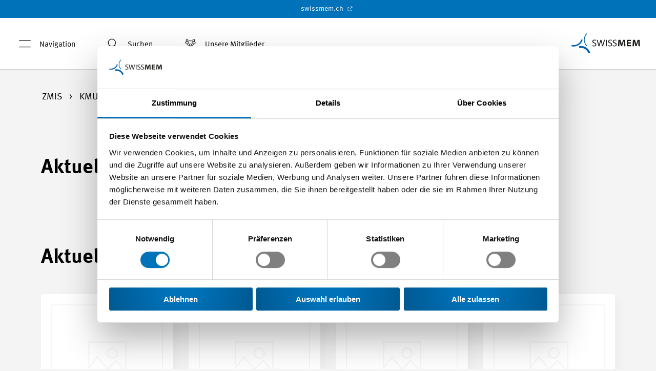

--- FILE ---
content_type: text/html; charset=utf-8
request_url: https://www.swissmem.ch/de/zmis/kmu-poolbox/aktuelles.html
body_size: 22307
content:
<!DOCTYPE html>
<html lang="de" dir="ltr" class="no-js" smem-modernizr-testprop smem-browser-detect smem-breakpoints>
<head>

<meta charset="utf-8">
<!-- 
	🚀 cab. human-first digital experiences 🌍 www.cab.digital ⚡

	This website is powered by TYPO3 - inspiring people to share!
	TYPO3 is a free open source Content Management Framework initially created by Kasper Skaarhoj and licensed under GNU/GPL.
	TYPO3 is copyright 1998-2026 of Kasper Skaarhoj. Extensions are copyright of their respective owners.
	Information and contribution at https://typo3.org/
-->



<title>Aktuelles - Swissmem</title>
<meta http-equiv="x-ua-compatible" content="IE=edge">
<meta name="generator" content="TYPO3 CMS">
<meta name="viewport" content="width=device-width, initial-scale=1">
<meta name="robots" content="index,follow">
<meta property="og:title" content="Aktuelles">
<meta property="og:locale" content="de_CH">
<meta property="og:site_name" content="Swissmem">
<meta property="og:url" content="https://www.swissmem.ch/de/zmis/kmu-poolbox/aktuelles.html">
<meta property="og:image" content="https://www.swissmem.ch/fileadmin/_processed_/c/f/csm_AdobeStock_198828376_Preview_12a5fcf895.jpeg">
<meta name="twitter:card" content="summary">
<meta name="apple-mobile-web-app-capable" content="no">
<meta name="google" content="notranslate">









<link rel="preload" as="style" href="/Templates/Swissmem/Css/styles.css?163b400237a0ed117f63">
<link rel="stylesheet" type="text/css" href="/Templates/Swissmem/Css/styles.css?163b400237a0ed117f63">
<link rel="shortcut icon" href="/Templates/Swissmem/Favicons/favicon.ico"><link rel="icon" type="image/png" sizes="16x16" href="/Templates/Swissmem/Favicons/favicon-16x16.png"><link rel="icon" type="image/png" sizes="32x32" href="/Templates/Swissmem/Favicons/favicon-32x32.png"><link rel="icon" type="image/png" sizes="48x48" href="/Templates/Swissmem/Favicons/favicon-48x48.png"><link rel="manifest" href="/Templates/Swissmem/Favicons/manifest.json"><meta name="mobile-web-app-capable" content="yes"><meta name="theme-color" content="#fff"><meta name="application-name"><link rel="apple-touch-icon" sizes="57x57" href="/Templates/Swissmem/Favicons/apple-touch-icon-57x57.png"><link rel="apple-touch-icon" sizes="60x60" href="/Templates/Swissmem/Favicons/apple-touch-icon-60x60.png"><link rel="apple-touch-icon" sizes="72x72" href="/Templates/Swissmem/Favicons/apple-touch-icon-72x72.png"><link rel="apple-touch-icon" sizes="76x76" href="/Templates/Swissmem/Favicons/apple-touch-icon-76x76.png"><link rel="apple-touch-icon" sizes="114x114" href="/Templates/Swissmem/Favicons/apple-touch-icon-114x114.png"><link rel="apple-touch-icon" sizes="120x120" href="/Templates/Swissmem/Favicons/apple-touch-icon-120x120.png"><link rel="apple-touch-icon" sizes="144x144" href="/Templates/Swissmem/Favicons/apple-touch-icon-144x144.png"><link rel="apple-touch-icon" sizes="152x152" href="/Templates/Swissmem/Favicons/apple-touch-icon-152x152.png"><link rel="apple-touch-icon" sizes="167x167" href="/Templates/Swissmem/Favicons/apple-touch-icon-167x167.png"><link rel="apple-touch-icon" sizes="180x180" href="/Templates/Swissmem/Favicons/apple-touch-icon-180x180.png"><link rel="apple-touch-icon" sizes="1024x1024" href="/Templates/Swissmem/Favicons/apple-touch-icon-1024x1024.png"><meta name="apple-mobile-web-app-capable" content="yes"><meta name="apple-mobile-web-app-status-bar-style" content="black-translucent"><meta name="apple-mobile-web-app-title"><meta name="msapplication-TileColor" content="#fff"><meta name="msapplication-TileImage" content="/Templates/Swissmem/Favicons/mstile-144x144.png"><meta name="msapplication-config" content="/Templates/Swissmem/Favicons/browserconfig.xml">
        <!-- Google Tag Manager start -->
        <script>(function(w,d,s,l,i){w[l]=w[l]||[];w[l].push({'gtm.start':
        new Date().getTime(),event:'gtm.js'});var f=d.getElementsByTagName(s)[0],
        j=d.createElement(s),dl=l!='dataLayer'?'&l='+l:'';j.async=true;j.src=
        'https://www.googletagmanager.com/gtm.js?id='+i+dl;f.parentNode.insertBefore(j,f);
        })(window,document,'script','dataLayer','GTM-5FGR8XZ');
         window.dataLayer = window.dataLayer || [];
         function gtag(){dataLayer.push(arguments);}
         gtag('js', new Date());

        </script>
        <!-- End Google Tag Manager end ->

        <!-- Google Tag Manager (noscript) start -->
        <noscript><iframe src="https://www.googletagmanager.com/ns.html?id=GTM-5FGR8XZ"
        height="0" width="0" style="display:none;visibility:hidden"></iframe></noscript>
        <!-- End Google Tag Manager (noscript) end --><script async src="https://www.googletagmanager.com/gtag/js?id=UA-131678852-1"></script><script id="tagmanager-tags">dataLayer.push({"config":"UA-131678852-1","anonymize_ip":"true","content_group2":"T3","content_group3":"www.swissmem.ch"});
</script><link rel="canonical" href="https://www.swissmem.ch/de/zmis/kmu-poolbox/aktuelles.html" /><script type="application/ld+json">
	{
		  "@context": "http://schema.org",
		  "@type": "Organization",
		  "name": "Swissmem",
		  "email": "info(at)swissmem.ch",
		  "url": "https://www.swissmem.ch/de/index.html",
		  "telephone": "+41 44 384 41 11",
          "faxNumber": "+41 44 384 42 42",
		  "logo": "https://www.swissmem.ch/_assets/4c821eebc5909a4eb10d17081208e942/Templates/Swissmem/Icons/logo.svg",
		  "address": {
			    "@type": "PostalAddress",
			    "addressCountry": "Switzerland",
			    "addressLocality": "Zürich",
			    "addressRegion": "ZH",
			    "postalCode": "8005",
			    "streetAddress": "Pfingstweidstrasse 102"
		  }
	}
</script>
        <script>
            window.dataLayer = window.dataLayer || [];
            window._jts = window._jts || [];
        </script><script id="tracking-tags">dataLayer.push({"event":"detailpageinfo","hostname":"www.swissmem.ch","inhaltstyp":"Seite","themen":"T3"});
_jts.push({"track":"pageview","hostname":"www.swissmem.ch","inhaltstyp":"Seite","themen":"T3"});
_jts.push({"track":"submit"});
</script><!-- Cookiebot start --><script id="Cookiebot" src="https://consent.cookiebot.com/uc.js" data-cbid="e7ed6543-9a9e-4af8-b9a3-f5ba300caf18" data-blockingmode="auto" data-culture="de" type="text/javascript"></script><!-- Cookiebot end --><!-- Jentis Tracking start -->
<script type="text/javascript" data-blockingmode="necessary">
	(function (sCDN,sCDNProject,sCDNWorkspace,sCDNVers) {
	    if(window.navigator.userAgent.match(/Cookiebot/i)) {
	        return;
	    }

		 if ( window.localStorage !== null &&
		 typeof window.localStorage === "object" &&
		 typeof window.localStorage.getItem === "function" &&
		 window.sessionStorage !== null &&
		 typeof window.sessionStorage === "object" &&
		 typeof window.sessionStorage.getItem === "function" ) {
			 sCDNVers = window.sessionStorage.getItem('jts_preview_version') ||
				 window.localStorage.getItem('jts_preview_version') ||
				 sCDNVers;
		 }
		 window.jentis = window.jentis || {};
		 window.jentis.config = window.jentis.config || {};
		 window.jentis.config.frontend = window.jentis.config.frontend || {};
		 window.jentis.config.frontend.cdnhost = sCDN+"/get/"+sCDNWorkspace+"/web/"+sCDNVers+"/";
		 window.jentis.config.frontend.vers = sCDNVers;
		 window.jentis.config.frontend.env = sCDNWorkspace;
		 window.jentis.config.frontend.project = sCDNProject;
		 window._jts = window._jts || [];
		 var f   = document.getElementsByTagName("script")[0];
		 var j = document.createElement("script");
		 j.async = true;
		 j.src   = window.jentis.config.frontend.cdnhost+"4mbwun.js";
		 f.parentNode.insertBefore(j, f);
	 })("https://8t5jn2.swissmem.ch","swissmem-ch","live","_");
 </script><!-- Jentis Tracking end -->
<!-- Start of HubSpot Embed Code -->
<script type="text/javascript" id="hs-script-loader" async defer src="https://js-eu1.hs-scripts.com/145306372.js"></script>
<!-- End of HubSpot Embed Code -->
<link rel="canonical" href="https://www.swissmem.ch/de/zmis/kmu-poolbox/aktuelles.html"/>

<!-- This site is optimized with the Yoast SEO for TYPO3 plugin - https://yoast.com/typo3-extensions-seo/ -->
<script type="application/ld+json">[{"@context":"https:\/\/www.schema.org","@type":"BreadcrumbList","itemListElement":[{"@type":"ListItem","position":1,"item":{"@id":"https:\/\/www.swissmem.ch\/de\/index.html","name":"Startseite"}},{"@type":"ListItem","position":2,"item":{"@id":"https:\/\/www.swissmem.ch\/de\/microsites.html","name":"Microsites"}},{"@type":"ListItem","position":3,"item":{"@id":"https:\/\/www.swissmem.ch\/de\/zmis.html","name":"ZMIS"}},{"@type":"ListItem","position":4,"item":{"@id":"https:\/\/www.swissmem.ch\/de\/zmis\/kmu-poolbox.html","name":"KMU-Poolbox"}},{"@type":"ListItem","position":5,"item":{"@id":"https:\/\/www.swissmem.ch\/de\/zmis\/kmu-poolbox\/aktuelles.html","name":"Aktuelles"}}]}]</script>
</head>
<body id="p10097" class="page-10097 pagelevel-4 language-de o-body o-body--backendlayout-microsite layout-0 doktype-1 site-swissmem-ch">

<smem-video-icons><!-- Plyr Icons --><svg style="position: absolute; width: 0; height: 0; overflow: hidden;" xmlns="http://www.w3.org/2000/svg"><symbol id="plyr-captions-off" viewBox="0 0 18 18"><path d="M1 1c-.6 0-1 .4-1 1v11c0 .6.4 1 1 1h4.6l2.7 2.7c.2.2.4.3.7.3.3 0 .5-.1.7-.3l2.7-2.7H17c.6 0 1-.4 1-1V2c0-.6-.4-1-1-1H1zm4.52 10.15c1.99 0 3.01-1.32 3.28-2.41l-1.29-.39c-.19.66-.78 1.45-1.99 1.45-1.14 0-2.2-.83-2.2-2.34 0-1.61 1.12-2.37 2.18-2.37 1.23 0 1.78.75 1.95 1.43l1.3-.41C8.47 4.96 7.46 3.76 5.5 3.76c-1.9 0-3.61 1.44-3.61 3.7 0 2.26 1.65 3.69 3.63 3.69zm7.57 0c1.99 0 3.01-1.32 3.28-2.41l-1.29-.39c-.19.66-.78 1.45-1.99 1.45-1.14 0-2.2-.83-2.2-2.34 0-1.61 1.12-2.37 2.18-2.37 1.23 0 1.78.75 1.95 1.43l1.3-.41c-.28-1.15-1.29-2.35-3.25-2.35-1.9 0-3.61 1.44-3.61 3.7 0 2.26 1.65 3.69 3.63 3.69z" fill-rule="evenodd" fill-opacity=".5"></path></symbol><symbol id="plyr-captions-on" viewBox="0 0 18 18"><path d="M1 1c-.6 0-1 .4-1 1v11c0 .6.4 1 1 1h4.6l2.7 2.7c.2.2.4.3.7.3.3 0 .5-.1.7-.3l2.7-2.7H17c.6 0 1-.4 1-1V2c0-.6-.4-1-1-1H1zm4.52 10.15c1.99 0 3.01-1.32 3.28-2.41l-1.29-.39c-.19.66-.78 1.45-1.99 1.45-1.14 0-2.2-.83-2.2-2.34 0-1.61 1.12-2.37 2.18-2.37 1.23 0 1.78.75 1.95 1.43l1.3-.41C8.47 4.96 7.46 3.76 5.5 3.76c-1.9 0-3.61 1.44-3.61 3.7 0 2.26 1.65 3.69 3.63 3.69zm7.57 0c1.99 0 3.01-1.32 3.28-2.41l-1.29-.39c-.19.66-.78 1.45-1.99 1.45-1.14 0-2.2-.83-2.2-2.34 0-1.61 1.12-2.37 2.18-2.37 1.23 0 1.78.75 1.95 1.43l1.3-.41c-.28-1.15-1.29-2.35-3.25-2.35-1.9 0-3.61 1.44-3.61 3.7 0 2.26 1.65 3.69 3.63 3.69z" fill-rule="evenodd"></path></symbol><symbol id="plyr-enter-fullscreen" viewBox="0 0 18 18"><path d="M14.75 9.48h-1.92V5.17H8.52V3.25h6.23v6.23zm-11.5 5.27h6.23v-1.92H5.17V8.52H3.25v6.23z"></path></symbol><symbol id="plyr-exit-fullscreen" viewBox="0 0 18 18"><path d="M1 12h3.6l-4 4L2 17.4l4-4V17h2v-7H1zM16 .6l-4 4V1h-2v7h7V6h-3.6l4-4z"></path></symbol><symbol id="plyr-fast-forward" viewBox="0 0 18 18"><path d="M7.875 7.171L0 1v16l7.875-6.171V17L18 9 7.875 1z"></path></symbol><symbol id="plyr-muted" viewBox="0 0 18 18"><path d="M10.07 1.94a.361.361 0 0 0-.37.07l-3.6 3.5H2.99c-.19 0-.34.15-.34.33v6.32c0 .18.15.33.34.33h3.25c.19 0 .34-.15.34-.33 0-.18-.15-.33-.34-.33H3.33V6.17h2.91c.09 0 .18-.03.24-.1L9.6 3.04v11.91l-1.68-1.63a.344.344 0 0 0-.48 0c-.13.13-.13.34 0 .47l2.26 2.2c.07.06.15.1.24.1.04 0 .09-.01.13-.03.13-.05.21-.17.21-.31V2.25c0-.14-.08-.26-.21-.31zM15.25 10.63c-.13.13-.35.13-.49 0l-2.85-2.85a.357.357 0 0 1 0-.49c.13-.13.35-.13.49 0l2.85 2.85c.13.14.13.36 0 .49z"></path><path d="M11.91 10.63c.13.13.35.13.49 0l2.85-2.85c.13-.13.13-.35 0-.49a.357.357 0 0 0-.49 0l-2.85 2.85c-.14.14-.14.36 0 .49z"></path></symbol><symbol id="plyr-pause" viewBox="0 0 18 18"><path d="M6 3.5h2v11H6zM10 3.5h2v11h-2z"></path></symbol><symbol id="plyr-play" viewBox="0 0 18 18"><path d="M13.4 8.67L5.03 2.74a.384.384 0 0 0-.4-.02c-.12.07-.2.2-.2.35v11.86c0 .15.08.28.2.35.06.03.12.05.18.05.08 0 .15-.02.21-.07l8.38-5.93a.403.403 0 0 0 0-.66z"></path></symbol><symbol id="plyr-restart" viewBox="0 0 18 18"><path d="M9.7 1.2l.7 6.4 2.1-2.1c1.9 1.9 1.9 5.1 0 7-.9 1-2.2 1.5-3.5 1.5-1.3 0-2.6-.5-3.5-1.5-1.9-1.9-1.9-5.1 0-7 .6-.6 1.4-1.1 2.3-1.3l-.6-1.9C6 2.6 4.9 3.2 4 4.1 1.3 6.8 1.3 11.2 4 14c1.3 1.3 3.1 2 4.9 2 1.9 0 3.6-.7 4.9-2 2.7-2.7 2.7-7.1 0-9.9L16 1.9l-6.3-.7z"></path></symbol><symbol id="plyr-rewind" viewBox="0 0 18 18"><path d="M10.125 1L0 9l10.125 8v-6.171L18 17V1l-7.875 6.171z"></path></symbol><symbol id="plyr-pip" viewBox="0 0 18 18"><path d="M13.293 3.293L7.022 9.564l1.414 1.414 6.271-6.271L17 7V1h-6z"></path><path d="M13 15H3V5h5V3H2a1 1 0 0 0-1 1v12a1 1 0 0 0 1 1h12a1 1 0 0 0 1-1v-6h-2v5z"></path></symbol><symbol id="plyr-volume" viewBox="0 0 18 18"><path d="M12.39 2.48a.354.354 0 0 0-.45.18c-.07.17.01.36.19.43 2.48.99 4.09 3.32 4.09 5.92 0 3.53-2.96 6.41-6.61 6.41-.19 0-.34.15-.34.33 0 .18.15.33.34.33 4.02 0 7.29-3.17 7.29-7.07 0-2.86-1.77-5.43-4.51-6.53z"></path><path d="M9.6 13.91c2.52 0 4.58-2.08 4.58-4.63S12.13 4.64 9.6 4.64c-.18 0-.33.15-.33.33 0 .18.15.33.33.33 2.16 0 3.92 1.78 3.92 3.97s-1.76 3.97-3.92 3.97a.335.335 0 0 0 0 .67z"></path><path d="M10.76 10.08c-.14.12-.15.32-.02.45.07.07.16.1.26.1.09 0 .17-.03.24-.09.48-.4.76-.97.76-1.57 0-1.19-1.07-2.15-2.37-2.15-.19 0-.35.14-.35.32s.16.32.35.32c.92 0 1.67.68 1.67 1.52 0 .42-.19.81-.54 1.1zM8.52 1.94a.353.353 0 0 0-.37.07l-3.6 3.5H1.44c-.19 0-.34.15-.34.33v6.32c0 .18.15.33.34.33h3.25c.19 0 .34-.15.34-.33 0-.18-.15-.33-.34-.33H1.78V6.17h2.91c.09 0 .18-.03.24-.1l3.12-3.03v11.91l-1.68-1.63a.344.344 0 0 0-.48 0c-.13.13-.13.34 0 .47l2.26 2.2c.07.06.15.1.24.1.04 0 .09-.01.13-.03.13-.05.21-.17.21-.31V2.25a.34.34 0 0 0-.21-.31z"></path></symbol></svg></smem-video-icons><div class="o-page"><smem-headroom tolerance="{down: '0', up: 20}"
               offset="0"><header class="c-header c-header--white c-header--pre-slot-added"
            smem-header-events
            classes="c-header--panel-open"><div class="c-pre-slot"><div class="c-pre-slot__inner"><a href="https://www.swissmem.ch/de/index.html" target="_blank" class="c-pre-slot__link c-pre-slot__link--default ng-scope">
                    swissmem.ch
                    <span class="c-pre-slot__link__icon o-icon-link-external"></span></a></div></div><div class="c-header__wrapper"><nav class="c-header__menu d-none d-lg-block"><ul class="c-header__menu__list"><li class="c-header__menu__item"><a title="Navigation"
                               class="c-header__menu__link c-header__menu__link--open-menupanel"
                               smem-menu-panel-toggle><span smem-menu-panel-opened classes="c-header__menu__link--menupanel-open"
                                replace-with="<span class='c-header__menu__icon o-icon-close'></span>Schliessen"><span class="c-header__menu__icon o-icon-menu"></span>Navigation
                          </span></a></li><li class="c-header__menu__item"><a title="Suchen"
                               smem-quicksearch-toggle
                               quicksearch-id="0"
                               href
                               class="c-header__menu__link"><span class="c-header__menu__icon o-icon-search"></span>Suchen
                            </a><smem-quicksearch quicksearch-id="0" classes="c-header__quicksearch" ng-cloak><form action="/de/suche.html" method="GET"><div class="o-input-helper--icon o-input-helper--icon-search"><input type="text" name="q"
                                               placeholder="Suchen..."></div></form></smem-quicksearch></li><li class="c-header__menu__item"><a href="/de/zmis/firmenportraits.html"
                                   title="Unsere Mitglieder"
                                   class="c-header__menu__link"><span class="c-header__menu__icon o-icon-organisation"></span>
                                    Unsere Mitglieder
                                </a></li></ul></nav><a href="/de/zmis.html" class="c-header__logo"><img class="c-header__image c-header__image--default" src="/_assets/4c821eebc5909a4eb10d17081208e942/Templates/Swissmem/Icons/logo.svg"
                     alt=""><img class="c-header__image c-header__image--inverted"
                     src="/_assets/4c821eebc5909a4eb10d17081208e942/Templates/Swissmem/Icons/logo-inverted.svg" alt=""></a></div></header></smem-headroom><div class="o-overlay" smem-header-events classes="o-overlay--open"></div><smem-menu-panel ng-cloak
                     classes="c-menupanel-container--pre-slot-offset"><div smem-menu-panel-flyout class="c-menupanel"><nav class="c-menupanel__main"><ul class="c-menupanel__main__list c-menupanel__main__list--level-1"><li smem-menu-panel-flyout-item
                                class="c-menupanel__main__list__item "><a href="/de/zmis/ueber-uns.html"
                                   title="Über uns"
                                   class="c-menupanel__main__list__item__link "><i class="menupanel__main__list__item__icon "></i>
                                    Über uns
                                </a><ul class="c-menupanel__main__list c-menupanel__main__list--level-2"><li class="c-menupanel__main__list__item "><a href="/de/zmis/ueber-uns/ihre-vorteile.html"
                                                   title="Ihre Vorteile"
                                                   class="c-menupanel__main__list__item__link ">
                                                    Ihre Vorteile
                                                </a></li></ul></li><li smem-menu-panel-flyout-item
                                class="c-menupanel__main__list__item "><a href="/de/zmis/firmenportraits.html"
                                   title="Firmenportraits"
                                   class="c-menupanel__main__list__item__link "><i class="menupanel__main__list__item__icon "></i>
                                    Firmenportraits
                                </a><ul class="c-menupanel__main__list c-menupanel__main__list--level-2"><li class="c-menupanel__main__list__item "><a href="/de/zmis/firmenportraits/unsere-mitglieder.html"
                                                   title="Unsere Mitglieder"
                                                   class="c-menupanel__main__list__item__link ">
                                                    Unsere Mitglieder
                                                </a></li><li class="c-menupanel__main__list__item "><a href="/de/zmis/firmenportraits/mitglied-werden.html"
                                                   title="Mitglied werden"
                                                   class="c-menupanel__main__list__item__link ">
                                                    Mitglied werden
                                                </a></li></ul></li><li smem-menu-panel-flyout-item
                                class="c-menupanel__main__list__item "><a href="/de/zmis/future-techleaders.html"
                                   title="Future Techleaders"
                                   class="c-menupanel__main__list__item__link "><i class="menupanel__main__list__item__icon "></i>
                                    Future Techleaders
                                </a></li><li smem-menu-panel-flyout-item
                                class="c-menupanel__main__list__item "><a href="/de/zmis/kmu-toolbox.html"
                                   title="KMU Toolbox"
                                   class="c-menupanel__main__list__item__link "><i class="menupanel__main__list__item__icon "></i>
                                    KMU Toolbox
                                </a></li><li smem-menu-panel-flyout-item
                                class="c-menupanel__main__list__item c-menupanel__main__list__item__link--active"><a href="/de/zmis/kmu-poolbox.html"
                                   title="KMU-Poolbox"
                                   class="c-menupanel__main__list__item__link c-menupanel__main__list__item__link--active"><i class="menupanel__main__list__item__icon "></i>
                                    KMU-Poolbox
                                </a><ul class="c-menupanel__main__list c-menupanel__main__list--level-2"><li class="c-menupanel__main__list__item c-menupanel__main__list__item__link--active"><a href="/de/zmis/kmu-poolbox/aktuelles.html"
                                                   title="Aktuelles"
                                                   class="c-menupanel__main__list__item__link c-menupanel__main__list__item__link--active">
                                                    Aktuelles
                                                </a></li></ul></li><li smem-menu-panel-flyout-item
                                class="c-menupanel__main__list__item "><a href="/de/zmis/zmis-forum.html"
                                   title="ZMIS-Forum"
                                   class="c-menupanel__main__list__item__link "><i class="menupanel__main__list__item__icon "></i>
                                    ZMIS-Forum
                                </a></li></ul></nav><nav class="c-menupanel__meta"><ul class="c-menupanel__meta__list"><li class="c-menupanel__meta__list__item"><a href="/de/zmis/kontakt.html" title="Kontaktinformationen und Öffnungszeiten" class="c-menupanel__meta__list__item__link ">Kontaktinformationen und Öffnungszeiten</a></li><li class="c-menupanel__meta__list__item"><a href="/de/zmis/impressum.html" title="Impressum" class="c-menupanel__meta__list__item__link ">Impressum</a></li></ul></nav></div></smem-menu-panel><main class=""><!--suppress BuyFluidPluginNoteInspection --><smem-breadcrumbs ng-cloak><!--suppress BuyFluidPluginNoteInspection --><smem-breadcrumbs-item link="/de/zmis.html" title="ZMIS" >
                
                        ZMIS
                    
                </smem-breadcrumbs-item><!--suppress BuyFluidPluginNoteInspection --><smem-breadcrumbs-item link="/de/zmis/kmu-poolbox.html" title="KMU-Poolbox" >
                
                        KMU-Poolbox
                    
                </smem-breadcrumbs-item><!--suppress BuyFluidPluginNoteInspection --><smem-breadcrumbs-item link="/de/zmis/kmu-poolbox/aktuelles.html" title="Aktuelles" active="true">
                
                        
                                Aktuelles
                            
                    
                </smem-breadcrumbs-item></smem-breadcrumbs><!--Start Sticky Boundary Container--><div data-sticky-container=""><!--TYPO3SEARCH_begin--><div class="d-flex flex-column"><div class="container-fluid o-grid-container o-grid-container--width-limit o-grid-container--offset inpagenav-container"></div><div class="container-fluid o-grid-container o-grid-container--width-limit o-grid-container--offset teaser-container"><!-- Teaser Start --><div class="cluster-teaser row"><div class="cluster-teaser col col-lg-9"><h1 class=""><span class="upper">Aktuelles</span><br /></h1></div></div><!-- Teaser End --></div><smem-banner-ad url="'https://www.swissmem.ch/de/zmis/kmu-poolbox/aktuelles/bannerAjax?tx_sfbanners_pi1%5Baction%5D=getBanners&tx_sfbanners_pi1%5Bcontroller%5D=Banner&cHash=68cc0a252c944e0e713a42bd448cfc61'" data-config="{&quot;uniqueId&quot;:&quot;oda0zte4n&quot;,&quot;currentPageUid&quot;:10097,&quot;startingPoint&quot;:&quot;&quot;,&quot;categories&quot;:&quot;&quot;,&quot;displayMode&quot;:&quot;all&quot;,&quot;maxResults&quot;:0}446a23ebf1c2fedba5f618fa06a6df93aa4f2926"  data-fetchurl="https://www.swissmem.ch/de/zmis/kmu-poolbox/aktuelles/bannerAjax?tx_sfbanners_pi1%5Baction%5D=getBanners&amp;tx_sfbanners_pi1%5Bcontroller%5D=Banner&amp;cHash=68cc0a252c944e0e713a42bd448cfc61" data-nosnippet></smem-banner-ad><!--Dynamic content start--><div id="c42139"
                            class="content-element container-fluid o-grid-container o-grid-container--width-limit o-grid-container--offset layout-0 ctype-list list-type-swissmemcluster_topic has-no-parentgrid default"><div class="row"><div class="col-lg-12"><header class=""><h2 class="element-header "><p>Aktuelles aus der Zuliefererbranche</p></h2></header><div class="swissmem_cluster"><div class="cluster-topic"><div class="o-section row"><div class="col-12" id="topic-masonry-10097"><div class="c-masonry-grid"
     smem-masonry
     is-updating="vm.isUpdating"
     options="{
             itemSelector: '.c-masonry-grid__item',
             columnWidth: '.c-masonry-grid__sizer',
             percentPosition: true,
             horizontalOrder: false,
             transitionDuration: '0.2s',
             gutter: '.c-masonry-grid__gutter-sizer'}"><!-- For Responsive grids --><div class="c-masonry-grid__sizer"></div><div class="c-masonry-grid__gutter-sizer"></div><!-- masonry-card start --><div smem-masonry-brick
				     class="c-masonry-grid__item"><!-- Slim Card Start --><a aria-label="«Der Maschinenbau in Europa läuft Gefahr, ins gleiche Fahrwasser wie die Automobilindustrie zu geraten»" class="o-section
o-teasercard

inview-ani-item card-type-page-110 c-masonry-grid__item__card "
   href="/de/engagement/innovation/software-mensch-maschine-innovation-im-maschinenbau.html"
   data-type="page"
   data-uid="22685"
   data-sorting-date="1767684749"
   ><smem-lazy classes="o-teaser__lazy-placeholder" img-classes="o-teasercard__image"><picture data-iesrc="/fileadmin/_processed_/2/f/csm_DSCF7206_Christoph_Pluess.JPG_96cb76a36a.png" data-alt="«Der Maschinenbau in Europa läuft Gefahr, ins gleiche Fahrwasser wie die Automobilindustrie zu geraten»"><source srcset="/fileadmin/_processed_/2/f/csm_DSCF7206_Christoph_Pluess.JPG_83096e5858.png, /fileadmin/_processed_/2/f/csm_DSCF7206_Christoph_Pluess.JPG_c0cc9f3eb5.png 2x" media="(min-width: 1200px)"><source srcset="/fileadmin/_processed_/2/f/csm_DSCF7206_Christoph_Pluess.JPG_0dcb79c6de.png, /fileadmin/_processed_/2/f/csm_DSCF7206_Christoph_Pluess.JPG_ac48653199.png 2x" media="(min-width: 992px)"><source srcset="/fileadmin/_processed_/2/f/csm_DSCF7206_Christoph_Pluess.JPG_b8427722bc.png, /fileadmin/_processed_/2/f/csm_DSCF7206_Christoph_Pluess.JPG_94439a42aa.png 2x" media="(min-width: 768px)"><source srcset="/fileadmin/_processed_/2/f/csm_DSCF7206_Christoph_Pluess.JPG_b80fdce786.png, /fileadmin/_processed_/2/f/csm_DSCF7206_Christoph_Pluess.JPG_489300d952.png 2x" media="(min-width: 576px)"><source srcset="/fileadmin/_processed_/2/f/csm_DSCF7206_Christoph_Pluess.JPG_9084f5f9b3.png, /fileadmin/_processed_/2/f/csm_DSCF7206_Christoph_Pluess.JPG_c23a1351eb.png 2x" media="(max-width: 575px)"></picture></smem-lazy><div class="o-teasercard__content
"><div class="o-teasercard__heading"
                 >
        
			«Der Maschinenbau in Europa läuft Gefahr, ins gleiche Fahrwasser wie die Automobilindustrie zu geraten»
			
		</div><div>Im Interview erklärt Christoph Plüss, CTO United Machining Solutions, warum Agilität,…</div><div class="o-teasercard__date">Beitrag | 06.01.2026</div></div></a><!-- Slim Card End --></div><!-- masonry-card end --><!-- masonry-card start --><div smem-masonry-brick
				     class="c-masonry-grid__item"><!-- Slim Card Start --><a aria-label="Der Schweizer Weg in der Additiven Fertigung" class="o-section
o-teasercard

inview-ani-item card-type-page-110 c-masonry-grid__item__card "
   href="/de/wissen/technologien/der-schweizer-weg-in-der-additiven-fertigung.html"
   data-type="page"
   data-uid="22546"
   data-sorting-date="1762518627"
   ><smem-lazy classes="o-teaser__lazy-placeholder" img-classes="o-teasercard__image"><picture data-iesrc="/fileadmin/_processed_/2/b/csm_A.Spierings_2018_5db21788d4.png" data-alt="Der Schweizer Weg in der Additiven Fertigung"><source srcset="/fileadmin/_processed_/2/b/csm_A.Spierings_2018_396eb87a13.png, /fileadmin/_processed_/2/b/csm_A.Spierings_2018_dfdff99331.png 2x" media="(min-width: 1200px)"><source srcset="/fileadmin/_processed_/2/b/csm_A.Spierings_2018_cfccdb68df.png, /fileadmin/_processed_/2/b/csm_A.Spierings_2018_461d09cc71.png 2x" media="(min-width: 992px)"><source srcset="/fileadmin/_processed_/2/b/csm_A.Spierings_2018_a130b38ca4.png, /fileadmin/_processed_/2/b/csm_A.Spierings_2018_1d5975865b.png 2x" media="(min-width: 768px)"><source srcset="/fileadmin/_processed_/2/b/csm_A.Spierings_2018_dd93e4f661.png, /fileadmin/_processed_/2/b/csm_A.Spierings_2018_5605cfa6b9.png 2x" media="(min-width: 576px)"><source srcset="/fileadmin/_processed_/2/b/csm_A.Spierings_2018_e8f30727b5.png, /fileadmin/_processed_/2/b/csm_A.Spierings_2018_79c5e4d996.png 2x" media="(max-width: 575px)"></picture></smem-lazy><div class="o-teasercard__content
"><div class="o-teasercard__heading"
                 >
        
			Der Schweizer Weg in der Additiven Fertigung
			
		</div><div>Die Schweiz behauptet sich im globalen Markt der Additiven Fertigung – nicht durch Lautstärke,…</div><div class="o-teasercard__date">Beitrag | 07.11.2025</div></div></a><!-- Slim Card End --></div><!-- masonry-card end --><!-- masonry-card start --><div smem-masonry-brick
				     class="c-masonry-grid__item"><!-- Slim Card Start --><a aria-label="Grosse Monate stehen für AM-Europe bevor!" class="o-section
o-teasercard

inview-ani-item card-type-page-110 c-masonry-grid__item__card "
   href="/de/wissen/technologien/grosse-monate-stehen-fuer-am-europe-bevor.html"
   data-type="page"
   data-uid="22339"
   data-sorting-date="1758011944"
   ><smem-lazy classes="o-teaser__lazy-placeholder" img-classes="o-teasercard__image"><picture data-iesrc="/fileadmin/_processed_/9/f/csm_AM_Europe__banned_for_Article_.jpg_3d26a5a717.png" data-alt="Grosse Monate stehen für AM-Europe bevor!"><source srcset="/fileadmin/_processed_/9/f/csm_AM_Europe__banned_for_Article_.jpg_7546252c23.png, /fileadmin/_processed_/9/f/csm_AM_Europe__banned_for_Article_.jpg_9f6468db6a.png 2x" media="(min-width: 1200px)"><source srcset="/fileadmin/_processed_/9/f/csm_AM_Europe__banned_for_Article_.jpg_b10115fc32.png, /fileadmin/_processed_/9/f/csm_AM_Europe__banned_for_Article_.jpg_127b6e1d67.png 2x" media="(min-width: 992px)"><source srcset="/fileadmin/_processed_/9/f/csm_AM_Europe__banned_for_Article_.jpg_e49407eb68.png, /fileadmin/_processed_/9/f/csm_AM_Europe__banned_for_Article_.jpg_8b03dccd17.png 2x" media="(min-width: 768px)"><source srcset="/fileadmin/_processed_/9/f/csm_AM_Europe__banned_for_Article_.jpg_e07f322204.png, /fileadmin/_processed_/9/f/csm_AM_Europe__banned_for_Article_.jpg_6c1dc1eb22.png 2x" media="(min-width: 576px)"><source srcset="/fileadmin/_processed_/9/f/csm_AM_Europe__banned_for_Article_.jpg_b6180d3d87.png, /fileadmin/_processed_/9/f/csm_AM_Europe__banned_for_Article_.jpg_9a72369b60.png 2x" media="(max-width: 575px)"></picture></smem-lazy><div class="o-teasercard__content
"><div class="o-teasercard__heading"
                 >
        
			Grosse Monate stehen für AM-Europe bevor!
			
		</div><div>Die kommenden Monate werden für AM-Europe entscheidend sein, da die Initiative von Cecimo und…</div><div class="o-teasercard__date">Beitrag | 16.09.2025</div></div></a><!-- Slim Card End --></div><!-- masonry-card end --><!-- masonry-card start --><div smem-masonry-brick
				     class="c-masonry-grid__item"><!-- Slim Card Start --><a aria-label="Mobilität im Umbruch: Erkenntnisse und Empfehlungen vom 23. Swissmem Symposium" class="o-section
o-teasercard

inview-ani-item card-type-page-110 c-masonry-grid__item__card "
   href="/de/wissen/technologien/mobilitaet-im-umbruch-erkenntnisse-und-empfehlungen-vom-23-swissmem-symposium.html"
   data-type="page"
   data-uid="22333"
   data-sorting-date="1757419676"
   ><smem-lazy classes="o-teaser__lazy-placeholder" img-classes="o-teasercard__image"><picture data-iesrc="/fileadmin/_processed_/7/b/csm_250828-Swissmem-Symposium-51_c00ba867f6.jpg" data-alt="Mobilität im Umbruch: Erkenntnisse und Empfehlungen vom 23. Swissmem Symposium"><source srcset="/fileadmin/_processed_/7/b/csm_250828-Swissmem-Symposium-51_60e240ef2a.jpg, /fileadmin/_processed_/7/b/csm_250828-Swissmem-Symposium-51_a01b678673.jpg 2x" media="(min-width: 1200px)"><source srcset="/fileadmin/_processed_/7/b/csm_250828-Swissmem-Symposium-51_d86ec3972c.jpg, /fileadmin/_processed_/7/b/csm_250828-Swissmem-Symposium-51_c1f78fa372.jpg 2x" media="(min-width: 992px)"><source srcset="/fileadmin/_processed_/7/b/csm_250828-Swissmem-Symposium-51_13fb1f0c2e.jpg, /fileadmin/_processed_/7/b/csm_250828-Swissmem-Symposium-51_40ecb6df85.jpg 2x" media="(min-width: 768px)"><source srcset="/fileadmin/_processed_/7/b/csm_250828-Swissmem-Symposium-51_d744f892f3.jpg, /fileadmin/_processed_/7/b/csm_250828-Swissmem-Symposium-51_b6a4b15d05.jpg 2x" media="(min-width: 576px)"><source srcset="/fileadmin/_processed_/7/b/csm_250828-Swissmem-Symposium-51_622438ee64.jpg, /fileadmin/_processed_/7/b/csm_250828-Swissmem-Symposium-51_a75bc7a4c3.jpg 2x" media="(max-width: 575px)"></picture></smem-lazy><div class="o-teasercard__content
"><div class="o-teasercard__heading"
                 >
        
			Mobilität im Umbruch: Erkenntnisse und Empfehlungen vom 23. Swissmem Symposium
			
		</div><div>Elektrifizierung, Digitalisierung, autonome Systeme und neue Geschäftsmodelle verlagern die…</div><div class="o-teasercard__date">Beitrag | 09.09.2025</div></div></a><!-- Slim Card End --></div><!-- masonry-card end --><!-- masonry-card start --><div smem-masonry-brick
				     class="c-masonry-grid__item"><!-- Slim Card Start --><a aria-label="Gemeinsamer Auftritt an der SEMICON München" class="o-section
o-teasercard

inview-ani-item card-type-page-110 c-masonry-grid__item__card "
   href="/de/wissen/technologien/gemeinsamer-auftritt-an-der-semicon-muenchen.html"
   data-type="page"
   data-uid="22186"
   data-sorting-date="1753953652"
   ><smem-lazy classes="o-teaser__lazy-placeholder" img-classes="o-teasercard__image"><picture data-iesrc="/fileadmin/_processed_/7/e/csm_SEMI_ebb43d3845.jpg" data-alt="Gemeinsamer Auftritt an der SEMICON München"><source srcset="/fileadmin/_processed_/7/e/csm_SEMI_0f1fe842c7.jpg, /fileadmin/_processed_/7/e/csm_SEMI_74b4d68229.jpg 2x" media="(min-width: 1200px)"><source srcset="/fileadmin/_processed_/7/e/csm_SEMI_ab288497e6.jpg, /fileadmin/_processed_/7/e/csm_SEMI_143a1c2f1d.jpg 2x" media="(min-width: 992px)"><source srcset="/fileadmin/_processed_/7/e/csm_SEMI_dbc7119986.jpg, /fileadmin/_processed_/7/e/csm_SEMI_77a0fa6918.jpg 2x" media="(min-width: 768px)"><source srcset="/fileadmin/_processed_/7/e/csm_SEMI_6305b7964c.jpg, /fileadmin/_processed_/7/e/csm_SEMI_917f3023c5.jpg 2x" media="(min-width: 576px)"><source srcset="/fileadmin/_processed_/7/e/csm_SEMI_112cf583ac.jpg, /fileadmin/_processed_/7/e/csm_SEMI_4ff19edf48.jpg 2x" media="(max-width: 575px)"></picture></smem-lazy><div class="o-teasercard__content
"><div class="o-teasercard__heading"
                 >
        
			Gemeinsamer Auftritt an der SEMICON München
			
		</div><div>Der Swissmem-Industriesektor Semiconductors (SEMI) stärkt die internationale Sichtbarkeit der…</div><div class="o-teasercard__date">Beitrag | 31.07.2025</div></div></a><!-- Slim Card End --></div><!-- masonry-card end --><!-- masonry-card start --><div smem-masonry-brick
				     class="c-masonry-grid__item"><!-- Slim Card Start --><a aria-label="Schweizer Raumfahrt hebt ab – und stärkt unsere Resilienz" class="o-section
o-teasercard

inview-ani-item card-type-page-110 c-masonry-grid__item__card "
   href="/de/wissen/technologien/schweizer-raumfahrt-hebt-ab-und-staerkt-unsere-resilienz.html"
   data-type="page"
   data-uid="21005"
   data-sorting-date="1750764272"
   ><smem-lazy classes="o-teaser__lazy-placeholder" img-classes="o-teasercard__image"><picture data-iesrc="/fileadmin/_processed_/c/9/csm_Gas__1__1a47be92ee.jpg" data-alt="Schweizer Raumfahrt hebt ab – und stärkt unsere Resilienz"><source srcset="/fileadmin/_processed_/c/9/csm_Gas__1__a299a70f7a.jpg, /fileadmin/_processed_/c/9/csm_Gas__1__6a101f9810.jpg 2x" media="(min-width: 1200px)"><source srcset="/fileadmin/_processed_/c/9/csm_Gas__1__a12d8c964a.jpg, /fileadmin/_processed_/c/9/csm_Gas__1__c138e6f27d.jpg 2x" media="(min-width: 992px)"><source srcset="/fileadmin/_processed_/c/9/csm_Gas__1__3d5690b144.jpg, /fileadmin/_processed_/c/9/csm_Gas__1__acd44adac9.jpg 2x" media="(min-width: 768px)"><source srcset="/fileadmin/_processed_/c/9/csm_Gas__1__a1395df32b.jpg, /fileadmin/_processed_/c/9/csm_Gas__1__0a13e0fa90.jpg 2x" media="(min-width: 576px)"><source srcset="/fileadmin/_processed_/c/9/csm_Gas__1__f52c9d62e2.jpg, /fileadmin/_processed_/c/9/csm_Gas__1__b6c5747bd3.jpg 2x" media="(max-width: 575px)"></picture></smem-lazy><div class="o-teasercard__content
"><div class="o-teasercard__heading"
                 >
        
			Schweizer Raumfahrt hebt ab – und stärkt unsere Resilienz
			
		</div><div>Was die Swiss Space Industries Group (SSIG) bei ihrem Besuch auf dem C5I-Campus der RUAG in Thun…</div><div class="o-teasercard__date">Beitrag | 24.06.2025</div></div></a><!-- Slim Card End --></div><!-- masonry-card end --><!-- masonry-card start --><div smem-masonry-brick
				     class="c-masonry-grid__item"><!-- Slim Card Start --><a aria-label="Save the Date: SINDEX 2025 – Ihr Branchentreffpunkt in Bern" class="o-section
o-teasercard

inview-ani-item card-type-page-110 c-masonry-grid__item__card "
   href="/de/wissen/unternehmensfuehrung/save-the-date-sindex-2025-ihr-branchentreffpunkt-in-bern.html"
   data-type="page"
   data-uid="20948"
   data-sorting-date="1749211145"
   ><smem-lazy classes="o-teaser__lazy-placeholder" img-classes="o-teasercard__image"><picture data-iesrc="/fileadmin/_processed_/2/b/csm_Sindex_efd3e1f069.png" data-alt="Save the Date: SINDEX 2025 – Ihr Branchentreffpunkt in Bern"><source srcset="/fileadmin/_processed_/2/b/csm_Sindex_eef519dd79.png, /fileadmin/_processed_/2/b/csm_Sindex_57c769236d.png 2x" media="(min-width: 1200px)"><source srcset="/fileadmin/_processed_/2/b/csm_Sindex_a03cb0938a.png, /fileadmin/_processed_/2/b/csm_Sindex_9684ba431e.png 2x" media="(min-width: 992px)"><source srcset="/fileadmin/_processed_/2/b/csm_Sindex_ccfc9d6ff1.png, /fileadmin/_processed_/2/b/csm_Sindex_dd2a20ab40.png 2x" media="(min-width: 768px)"><source srcset="/fileadmin/_processed_/2/b/csm_Sindex_d3b5cbdaa4.png, /fileadmin/_processed_/2/b/csm_Sindex_6393a273e4.png 2x" media="(min-width: 576px)"><source srcset="/fileadmin/_processed_/2/b/csm_Sindex_5e27722b32.png, /fileadmin/_processed_/2/b/csm_Sindex_9156b5a37b.png 2x" media="(max-width: 575px)"></picture></smem-lazy><div class="o-teasercard__content
"><div class="o-teasercard__heading"
                 >
        
			Save the Date: SINDEX 2025 – Ihr Branchentreffpunkt in Bern
			
		</div><div></div><div class="o-teasercard__date">Beitrag | 06.06.2025</div></div></a><!-- Slim Card End --></div><!-- masonry-card end --><!-- masonry-card start --><div smem-masonry-brick
				     class="c-masonry-grid__item"><!-- Slim Card Start --><a aria-label="Werden Sie Teil des Industriesektors Commercial Infrastructure (CIS)" class="o-section
o-teasercard

inview-ani-item card-type-page-110 c-masonry-grid__item__card "
   href="/de/wissen/technologien/werden-sie-teil-des-industriesektors-commercial-infrastructure-cis.html"
   data-type="page"
   data-uid="20874"
   data-sorting-date="1747929985"
   ><smem-lazy classes="o-teaser__lazy-placeholder" img-classes="o-teasercard__image"><picture data-iesrc="/fileadmin/_processed_/c/a/csm_500_20210330--dsc2171_c275e991f8.jpg" data-alt="Werden Sie Teil des Industriesektors Commercial Infrastructure (CIS)"><source srcset="/fileadmin/_processed_/c/a/csm_500_20210330--dsc2171_cd400d3a5a.jpg, /fileadmin/_processed_/c/a/csm_500_20210330--dsc2171_058fcdb2e8.jpg 2x" media="(min-width: 1200px)"><source srcset="/fileadmin/_processed_/c/a/csm_500_20210330--dsc2171_5b748e2423.jpg, /fileadmin/_processed_/c/a/csm_500_20210330--dsc2171_22b2e91d01.jpg 2x" media="(min-width: 992px)"><source srcset="/fileadmin/_processed_/c/a/csm_500_20210330--dsc2171_89bd241c9b.jpg, /fileadmin/_processed_/c/a/csm_500_20210330--dsc2171_566ecbb902.jpg 2x" media="(min-width: 768px)"><source srcset="/fileadmin/_processed_/c/a/csm_500_20210330--dsc2171_f503716579.jpg, /fileadmin/_processed_/c/a/csm_500_20210330--dsc2171_717fe88e46.jpg 2x" media="(min-width: 576px)"><source srcset="/fileadmin/_processed_/c/a/csm_500_20210330--dsc2171_893e99bf47.jpg, /fileadmin/_processed_/c/a/csm_500_20210330--dsc2171_05b45ab1f9.jpg 2x" media="(max-width: 575px)"></picture></smem-lazy><div class="o-teasercard__content
"><div class="o-teasercard__heading"
                 >
        
			Werden Sie Teil des Industriesektors Commercial Infrastructure (CIS)
			
		</div><div>Flughäfen, Bahnhöfe, City Centers: Der Industriesektor CIS vereint Schweizer Unternehmen, die mit…</div><div class="o-teasercard__date">Beitrag | 22.05.2025</div></div></a><!-- Slim Card End --></div><!-- masonry-card end --><!-- masonry-card start --><div smem-masonry-brick
				     class="c-masonry-grid__item"><!-- Slim Card Start --><a aria-label="Zukunft der Mobilität: «Die Tech-Industrie ist herausgefordert»" class="o-section
o-teasercard

inview-ani-item card-type-page-110 c-masonry-grid__item__card "
   href="/de/wissen/technologien/zukunft-der-mobilitaet-die-tech-industrie-ist-herausgefordert.html"
   data-type="page"
   data-uid="20860"
   data-sorting-date="1747726202"
   ><smem-lazy classes="o-teaser__lazy-placeholder" img-classes="o-teasercard__image"><picture data-iesrc="/fileadmin/_processed_/6/7/csm_Sauter-Servaes_Thomas_f43db48d91.jpg" data-alt="Zukunft der Mobilität: «Die Tech-Industrie ist herausgefordert»"><source srcset="/fileadmin/_processed_/6/7/csm_Sauter-Servaes_Thomas_783c7fd1a9.jpg, /fileadmin/_processed_/6/7/csm_Sauter-Servaes_Thomas_85ba191726.jpg 2x" media="(min-width: 1200px)"><source srcset="/fileadmin/_processed_/6/7/csm_Sauter-Servaes_Thomas_8aa5fadea2.jpg, /fileadmin/_processed_/6/7/csm_Sauter-Servaes_Thomas_2b1cccef99.jpg 2x" media="(min-width: 992px)"><source srcset="/fileadmin/_processed_/6/7/csm_Sauter-Servaes_Thomas_72d8b8e596.jpg, /fileadmin/_processed_/6/7/csm_Sauter-Servaes_Thomas_f7a9cc599c.jpg 2x" media="(min-width: 768px)"><source srcset="/fileadmin/_processed_/6/7/csm_Sauter-Servaes_Thomas_64d7a5c1a9.jpg, /fileadmin/_processed_/6/7/csm_Sauter-Servaes_Thomas_0820fdffc1.jpg 2x" media="(min-width: 576px)"><source srcset="/fileadmin/_processed_/6/7/csm_Sauter-Servaes_Thomas_f4f97a2692.jpg, /fileadmin/_processed_/6/7/csm_Sauter-Servaes_Thomas_874af8733b.jpg 2x" media="(max-width: 575px)"></picture></smem-lazy><div class="o-teasercard__content
"><div class="o-teasercard__heading"
                 >
        
			Zukunft der Mobilität: «Die Tech-Industrie ist herausgefordert»
			
		</div><div>Für Professor Thomas Sauter-Servaes von der ZHAW, ist klar: «Der Verkehr von morgen muss mit weniger…</div><div class="o-teasercard__date">Beitrag | 20.05.2025</div></div></a><!-- Slim Card End --></div><!-- masonry-card end --><!-- masonry-card start --><div smem-masonry-brick
				     class="c-masonry-grid__item"><!-- Slim Card Start --><a aria-label="Switzerland@CIMT 2025" class="o-section
o-teasercard

inview-ani-item card-type-page-110 c-masonry-grid__item__card "
   href="/de/wissen/technologien/switzerlandcimt-2025.html"
   data-type="page"
   data-uid="20832"
   data-sorting-date="1747051789"
   ><smem-lazy classes="o-teaser__lazy-placeholder" img-classes="o-teasercard__image"><picture data-iesrc="/fileadmin/_processed_/0/c/csm_BRIC%40SwM_Infoluncheon_acef42ecf9.png" data-alt="Switzerland@CIMT 2025"><source srcset="/fileadmin/_processed_/0/c/csm_BRIC%40SwM_Infoluncheon_21a3e7310a.png, /fileadmin/_processed_/0/c/csm_BRIC%40SwM_Infoluncheon_9cb1658ba4.png 2x" media="(min-width: 1200px)"><source srcset="/fileadmin/_processed_/0/c/csm_BRIC%40SwM_Infoluncheon_9d6f030730.png, /fileadmin/_processed_/0/c/csm_BRIC%40SwM_Infoluncheon_07ef015f04.png 2x" media="(min-width: 992px)"><source srcset="/fileadmin/_processed_/0/c/csm_BRIC%40SwM_Infoluncheon_801b9a54b6.png, /fileadmin/_processed_/0/c/csm_BRIC%40SwM_Infoluncheon_e93620b0ab.png 2x" media="(min-width: 768px)"><source srcset="/fileadmin/_processed_/0/c/csm_BRIC%40SwM_Infoluncheon_ac285bc324.png, /fileadmin/_processed_/0/c/csm_BRIC%40SwM_Infoluncheon_bbb382723c.png 2x" media="(min-width: 576px)"><source srcset="/fileadmin/_processed_/0/c/csm_BRIC%40SwM_Infoluncheon_fc431acc9e.png, /fileadmin/_processed_/0/c/csm_BRIC%40SwM_Infoluncheon_e905fc62f4.png 2x" media="(max-width: 575px)"></picture></smem-lazy><div class="o-teasercard__content
"><div class="o-teasercard__heading"
                 >
        
			Switzerland@CIMT 2025
			
		</div><div>55 Schweizer Firmen, ein Bundesrat und ein Kunstabend – starker Auftritt an der CIMT.</div><div class="o-teasercard__date">Beitrag | 12.05.2025</div></div></a><!-- Slim Card End --></div><!-- masonry-card end --><!-- masonry-card start --><div smem-masonry-brick
				     class="c-masonry-grid__item"><!-- Slim Card Start --><a aria-label="«Verschliessen Sie sich nicht aus Unsicherheit vor internationalen Projekten»" class="o-section
o-teasercard

inview-ani-item card-type-page-110 c-masonry-grid__item__card "
   href="/de/wissen/unternehmensfuehrung/verschliessen-sie-sich-nicht-aus-unsicherheit-vor-internationalen-projekten.html"
   data-type="page"
   data-uid="20825"
   data-sorting-date="1746775560"
   ><smem-lazy classes="o-teaser__lazy-placeholder" img-classes="o-teasercard__image"><picture data-iesrc="/fileadmin/_processed_/b/9/csm_BOOSTR_72dpi_Web_2560px_sRGBBoehler_Carsten_7605_74f3512fa4.jpg" data-alt="«Verschliessen Sie sich nicht aus Unsicherheit vor internationalen Projekten»"><source srcset="/fileadmin/_processed_/b/9/csm_BOOSTR_72dpi_Web_2560px_sRGBBoehler_Carsten_7605_735e4184c9.jpg, /fileadmin/_processed_/b/9/csm_BOOSTR_72dpi_Web_2560px_sRGBBoehler_Carsten_7605_f3b38bb7ce.jpg 2x" media="(min-width: 1200px)"><source srcset="/fileadmin/_processed_/b/9/csm_BOOSTR_72dpi_Web_2560px_sRGBBoehler_Carsten_7605_75cd48403a.jpg, /fileadmin/_processed_/b/9/csm_BOOSTR_72dpi_Web_2560px_sRGBBoehler_Carsten_7605_7157cad227.jpg 2x" media="(min-width: 992px)"><source srcset="/fileadmin/_processed_/b/9/csm_BOOSTR_72dpi_Web_2560px_sRGBBoehler_Carsten_7605_dc29b174cb.jpg, /fileadmin/_processed_/b/9/csm_BOOSTR_72dpi_Web_2560px_sRGBBoehler_Carsten_7605_ad1b5aab25.jpg 2x" media="(min-width: 768px)"><source srcset="/fileadmin/_processed_/b/9/csm_BOOSTR_72dpi_Web_2560px_sRGBBoehler_Carsten_7605_5b79db9084.jpg, /fileadmin/_processed_/b/9/csm_BOOSTR_72dpi_Web_2560px_sRGBBoehler_Carsten_7605_f94b8236a5.jpg 2x" media="(min-width: 576px)"><source srcset="/fileadmin/_processed_/b/9/csm_BOOSTR_72dpi_Web_2560px_sRGBBoehler_Carsten_7605_dc261298d6.jpg, /fileadmin/_processed_/b/9/csm_BOOSTR_72dpi_Web_2560px_sRGBBoehler_Carsten_7605_e491afd815.jpg 2x" media="(max-width: 575px)"></picture></smem-lazy><div class="o-teasercard__content
"><div class="o-teasercard__heading"
                 >
        
			«Verschliessen Sie sich nicht aus Unsicherheit vor internationalen Projekten»
			
		</div><div>Infrastrukturprojekte sind mit finanziellen Risiken verbunden. Hier kommt die SERV ins Spiel. Ein…</div><div class="o-teasercard__date">Beitrag | 09.05.2025</div></div></a><!-- Slim Card End --></div><!-- masonry-card end --><!-- masonry-card start --><div smem-masonry-brick
				     class="c-masonry-grid__item"><!-- Slim Card Start --><a aria-label="Infrastrukturprojekte - Beteiligung von Schweizer Unternehmen" class="o-section
o-teasercard

inview-ani-item card-type-page-110 c-masonry-grid__item__card "
   href="/de/wissen/unternehmensfuehrung/zugang-zu-infrastrukturprojekten-erleichtern.html"
   data-type="page"
   data-uid="20691"
   data-sorting-date="1743955222"
   ><smem-lazy classes="o-teaser__lazy-placeholder" img-classes="o-teasercard__image"><picture data-iesrc="/fileadmin/_processed_/d/5/csm_AdobeStock_164671234_08ad9df7d6.jpeg" data-alt="Infrastrukturprojekte - Beteiligung von Schweizer Unternehmen"><source srcset="/fileadmin/_processed_/d/5/csm_AdobeStock_164671234_4111cde229.jpeg, /fileadmin/_processed_/d/5/csm_AdobeStock_164671234_568d956e3f.jpeg 2x" media="(min-width: 1200px)"><source srcset="/fileadmin/_processed_/d/5/csm_AdobeStock_164671234_585fe4f11f.jpeg, /fileadmin/_processed_/d/5/csm_AdobeStock_164671234_6fb5a2f6f5.jpeg 2x" media="(min-width: 992px)"><source srcset="/fileadmin/_processed_/d/5/csm_AdobeStock_164671234_c890fb7d9e.jpeg, /fileadmin/_processed_/d/5/csm_AdobeStock_164671234_690ba1ea23.jpeg 2x" media="(min-width: 768px)"><source srcset="/fileadmin/_processed_/d/5/csm_AdobeStock_164671234_73d066675a.jpeg, /fileadmin/_processed_/d/5/csm_AdobeStock_164671234_2be4638228.jpeg 2x" media="(min-width: 576px)"><source srcset="/fileadmin/_processed_/d/5/csm_AdobeStock_164671234_ff620c184b.jpeg, /fileadmin/_processed_/d/5/csm_AdobeStock_164671234_48f1f70764.jpeg 2x" media="(max-width: 575px)"></picture></smem-lazy><div class="o-teasercard__content
"><div class="o-teasercard__heading"
                 >
        
			Infrastrukturprojekte - Beteiligung von Schweizer Unternehmen
			
		</div><div>Swissmem erleichtert seinen Mitgliedern den Zugang zu internationalen Grossprojekten.</div><div class="o-teasercard__date">Beitrag | 06.04.2025</div></div></a><!-- Slim Card End --></div><!-- masonry-card end --><!-- masonry-card start --><div smem-masonry-brick
				     class="c-masonry-grid__item"><!-- Slim Card Start --><a aria-label="Technologiefonds: Bürgschaften für innovative KMU" class="o-section
o-teasercard

inview-ani-item card-type-page-110 c-masonry-grid__item__card "
   href="/de/themen/nachhaltigkeit/technologiefonds-buergschaften-fuer-innovative-kmu.html"
   data-type="page"
   data-uid="20601"
   data-sorting-date="1742551985"
   ><smem-lazy classes="o-teaser__lazy-placeholder" img-classes="o-teasercard__image"><picture data-iesrc="/fileadmin/_processed_/a/5/csm_Nachhaltigkeit_Industrie_quadratisch_acab579ff6.jpg" data-alt="Technologiefonds: Bürgschaften für innovative KMU"><source srcset="/fileadmin/_processed_/a/5/csm_Nachhaltigkeit_Industrie_quadratisch_e6e5d3faac.jpg, /fileadmin/_processed_/a/5/csm_Nachhaltigkeit_Industrie_quadratisch_cd6acc0ed6.jpg 2x" media="(min-width: 1200px)"><source srcset="/fileadmin/_processed_/a/5/csm_Nachhaltigkeit_Industrie_quadratisch_2fe627ace1.jpg, /fileadmin/_processed_/a/5/csm_Nachhaltigkeit_Industrie_quadratisch_48d992cda3.jpg 2x" media="(min-width: 992px)"><source srcset="/fileadmin/_processed_/a/5/csm_Nachhaltigkeit_Industrie_quadratisch_ef32f33f9c.jpg, /fileadmin/_processed_/a/5/csm_Nachhaltigkeit_Industrie_quadratisch_411abdd933.jpg 2x" media="(min-width: 768px)"><source srcset="/fileadmin/_processed_/a/5/csm_Nachhaltigkeit_Industrie_quadratisch_027d1bd3fd.jpg, /fileadmin/_processed_/a/5/csm_Nachhaltigkeit_Industrie_quadratisch_e4e79803bb.jpg 2x" media="(min-width: 576px)"><source srcset="/fileadmin/_processed_/a/5/csm_Nachhaltigkeit_Industrie_quadratisch_ce1fa64acd.jpg, /fileadmin/_processed_/a/5/csm_Nachhaltigkeit_Industrie_quadratisch_31c2421e98.jpg 2x" media="(max-width: 575px)"></picture></smem-lazy><div class="o-teasercard__content
"><div class="o-teasercard__heading"
                 >
        
			Technologiefonds: Bürgschaften für innovative KMU
			
		</div><div>Der Technologiefonds ist ein klimapolitisches Förderinstrument des Bundes. Er vergibt keine…</div><div class="o-teasercard__date">News | 21.03.2025</div></div></a><!-- Slim Card End --></div><!-- masonry-card end --><!-- masonry-card start --><div smem-masonry-brick
				     class="c-masonry-grid__item"><!-- Slim Card Start --><a aria-label="CECIMO Machine Tools Innovation Awards 2025" class="o-section
o-teasercard

inview-ani-item card-type-page-110 c-masonry-grid__item__card "
   href="/de/wissen/technologien/cecimo-machine-tools-innovation-awards-2025.html"
   data-type="page"
   data-uid="20575"
   data-sorting-date="1742201498"
   ><smem-lazy classes="o-teaser__lazy-placeholder" img-classes="o-teasercard__image"><picture data-iesrc="/fileadmin/_processed_/a/c/csm_Untitled-500-x-500-px-1_a2b0463910.png" data-alt="CECIMO Machine Tools Innovation Awards 2025"><source srcset="/fileadmin/_processed_/a/c/csm_Untitled-500-x-500-px-1_c671df6a48.png, /fileadmin/_processed_/a/c/csm_Untitled-500-x-500-px-1_ebb4cbb9bc.png 2x" media="(min-width: 1200px)"><source srcset="/fileadmin/_processed_/a/c/csm_Untitled-500-x-500-px-1_05af801142.png, /fileadmin/_processed_/a/c/csm_Untitled-500-x-500-px-1_916639afef.png 2x" media="(min-width: 992px)"><source srcset="/fileadmin/_processed_/a/c/csm_Untitled-500-x-500-px-1_f7a01aa186.png, /fileadmin/_processed_/a/c/csm_Untitled-500-x-500-px-1_ddea4b62b1.png 2x" media="(min-width: 768px)"><source srcset="/fileadmin/_processed_/a/c/csm_Untitled-500-x-500-px-1_2c085e7806.png, /fileadmin/_processed_/a/c/csm_Untitled-500-x-500-px-1_0245062e41.png 2x" media="(min-width: 576px)"><source srcset="/fileadmin/_processed_/a/c/csm_Untitled-500-x-500-px-1_5f5c365996.png, /fileadmin/_processed_/a/c/csm_Untitled-500-x-500-px-1_5a934972f7.png 2x" media="(max-width: 575px)"></picture></smem-lazy><div class="o-teasercard__content
"><div class="o-teasercard__heading"
                 >
        
			CECIMO Machine Tools Innovation Awards 2025
			
		</div><div>An der EMO Hannover im September werden zum dritten Mal die MTI Awards für innovative Lösungen in…</div><div class="o-teasercard__date">Beitrag | 17.03.2025</div></div></a><!-- Slim Card End --></div><!-- masonry-card end --><!-- masonry-card start --><div smem-masonry-brick
				     class="c-masonry-grid__item"><!-- Slim Card Start --><a aria-label="Verhinderung von Rüstungsexporten: Die Sicherheit der Schweiz ist in Gefahr" class="o-section
o-teasercard

inview-ani-item card-type-page-110 c-masonry-grid__item__card "
   href="/de/themen/sicherheits-und-ruestungspolitik/verhinderung-von-ruestungsexporten-die-sicherheit-der-schweiz-ist-in-gefahr.html"
   data-type="page"
   data-uid="20566"
   data-sorting-date="1741875546"
   ><smem-lazy classes="o-teaser__lazy-placeholder" img-classes="o-teasercard__image"><picture data-iesrc="/fileadmin/_processed_/8/f/csm_1741686957955_0d5d3c4cfd.jpg" data-alt="Verhinderung von Rüstungsexporten: Die Sicherheit der Schweiz ist in Gefahr"><source srcset="/fileadmin/_processed_/8/f/csm_1741686957955_fd718ea0d9.jpg, /fileadmin/_processed_/8/f/csm_1741686957955_f95d8d7a12.jpg 2x" media="(min-width: 1200px)"><source srcset="/fileadmin/_processed_/8/f/csm_1741686957955_01901137eb.jpg, /fileadmin/_processed_/8/f/csm_1741686957955_855ea95405.jpg 2x" media="(min-width: 992px)"><source srcset="/fileadmin/_processed_/8/f/csm_1741686957955_dcdd40792b.jpg, /fileadmin/_processed_/8/f/csm_1741686957955_d59ac0ce11.jpg 2x" media="(min-width: 768px)"><source srcset="/fileadmin/_processed_/8/f/csm_1741686957955_19e13cf5f3.jpg, /fileadmin/_processed_/8/f/csm_1741686957955_372df74d7c.jpg 2x" media="(min-width: 576px)"><source srcset="/fileadmin/_processed_/8/f/csm_1741686957955_6d75c04be7.jpg, /fileadmin/_processed_/8/f/csm_1741686957955_80dffa4e0f.jpg 2x" media="(max-width: 575px)"></picture></smem-lazy><div class="o-teasercard__content
"><div class="o-teasercard__heading"
                 >
        
			Verhinderung von Rüstungsexporten: Die Sicherheit der Schweiz ist in Gefahr
			
		</div><div>Die Schweizer Kriegsmaterialexporte sanken 2024 um 5% nach einem Rückgang von 27% im Vorjahr.…</div><div class="o-teasercard__date">Beitrag | 13.03.2025</div></div></a><!-- Slim Card End --></div><!-- masonry-card end --><!-- masonry-card start --><div smem-masonry-brick
				     class="c-masonry-grid__item"><!-- Slim Card Start --><a aria-label="Neuer Swissmem-Industriesektor Medical Manufacturing erfolgreich gestartet" class="o-section
o-teasercard

inview-ani-item card-type-page-110 c-masonry-grid__item__card "
   href="/de/wissen/technologien/neuer-swissmem-industriesektor-medical-manufacturing-erfolgreich-gestartet.html"
   data-type="page"
   data-uid="20012"
   data-sorting-date="1739535996"
   ><smem-lazy classes="o-teaser__lazy-placeholder" img-classes="o-teasercard__image"><picture data-iesrc="/fileadmin/_processed_/e/b/csm_AdobeStock_308086918_edf3dc8d7e.jpeg" data-alt="Neuer Swissmem-Industriesektor Medical Manufacturing erfolgreich gestartet"><source srcset="/fileadmin/_processed_/e/b/csm_AdobeStock_308086918_1f1488ad46.jpeg, /fileadmin/_processed_/e/b/csm_AdobeStock_308086918_1fc6f2447e.jpeg 2x" media="(min-width: 1200px)"><source srcset="/fileadmin/_processed_/e/b/csm_AdobeStock_308086918_a6127b6469.jpeg, /fileadmin/_processed_/e/b/csm_AdobeStock_308086918_ded0e88f98.jpeg 2x" media="(min-width: 992px)"><source srcset="/fileadmin/_processed_/e/b/csm_AdobeStock_308086918_a4ac34235a.jpeg, /fileadmin/_processed_/e/b/csm_AdobeStock_308086918_81c636f716.jpeg 2x" media="(min-width: 768px)"><source srcset="/fileadmin/_processed_/e/b/csm_AdobeStock_308086918_98197c0358.jpeg, /fileadmin/_processed_/e/b/csm_AdobeStock_308086918_d02f71cd03.jpeg 2x" media="(min-width: 576px)"><source srcset="/fileadmin/_processed_/e/b/csm_AdobeStock_308086918_2b37c51251.jpeg, /fileadmin/_processed_/e/b/csm_AdobeStock_308086918_107e74822e.jpeg 2x" media="(max-width: 575px)"></picture></smem-lazy><div class="o-teasercard__content
"><div class="o-teasercard__heading"
                 >
        
			Neuer Swissmem-Industriesektor Medical Manufacturing erfolgreich gestartet
			
		</div><div>Am 14. Januar 2025 wurde der neue Swissmem-Industriesektor Medical Manufacturing (SIS MM) ins Leben…</div><div class="o-teasercard__date">Beitrag | 14.02.2025</div></div></a><!-- Slim Card End --></div><!-- masonry-card end --><!-- masonry-card start --><div smem-masonry-brick
				     class="c-masonry-grid__item"><!-- Slim Card Start --><a aria-label="CIMAC Weltkongress 2025 - Treffpunkt der globalen Grossmotorenindustrie in Zürich" class="o-section
o-teasercard

inview-ani-item card-type-page-110 c-masonry-grid__item__card "
   href="/de/wissen/technologien/cimac-weltkongress-2025-treffpunkt-der-globalen-grossmotorenindustrie-in-zuerich.html"
   data-type="page"
   data-uid="19661"
   data-sorting-date="1734011853"
   ><smem-lazy classes="o-teaser__lazy-placeholder" img-classes="o-teasercard__image"><picture data-iesrc="/fileadmin/_processed_/6/e/csm_Kongresshaus_Zuerich_c5a36c0ccc.jpg" data-alt="CIMAC Weltkongress 2025 - Treffpunkt der globalen Grossmotorenindustrie in Zürich"><source srcset="/fileadmin/_processed_/6/e/csm_Kongresshaus_Zuerich_3b91d4acea.jpg, /fileadmin/_processed_/6/e/csm_Kongresshaus_Zuerich_87bef9dcb5.jpg 2x" media="(min-width: 1200px)"><source srcset="/fileadmin/_processed_/6/e/csm_Kongresshaus_Zuerich_5abab0be00.jpg, /fileadmin/_processed_/6/e/csm_Kongresshaus_Zuerich_62d9a40193.jpg 2x" media="(min-width: 992px)"><source srcset="/fileadmin/_processed_/6/e/csm_Kongresshaus_Zuerich_a8dd13b73b.jpg, /fileadmin/_processed_/6/e/csm_Kongresshaus_Zuerich_13b2ce49a5.jpg 2x" media="(min-width: 768px)"><source srcset="/fileadmin/_processed_/6/e/csm_Kongresshaus_Zuerich_994593175c.jpg, /fileadmin/_processed_/6/e/csm_Kongresshaus_Zuerich_a6b6a34d1e.jpg 2x" media="(min-width: 576px)"><source srcset="/fileadmin/_processed_/6/e/csm_Kongresshaus_Zuerich_89dcc05d0a.jpg, /fileadmin/_processed_/6/e/csm_Kongresshaus_Zuerich_eb6f3bb7f2.jpg 2x" media="(max-width: 575px)"></picture></smem-lazy><div class="o-teasercard__content
"><div class="o-teasercard__heading"
                 >
        
			CIMAC Weltkongress 2025 - Treffpunkt der globalen Grossmotorenindustrie in Zürich
			
		</div><div>Vom 19. bis 23. Mai 2025 wird Zürich zur globalen Drehscheibe der Grossmotoren-, Energie- und…</div><div class="o-teasercard__date">Beitrag | 12.12.2024</div></div></a><!-- Slim Card End --></div><!-- masonry-card end --><!-- masonry-card start --><div smem-masonry-brick
				     class="c-masonry-grid__item"><!-- Slim Card Start --><a aria-label="Neuer Industriesektor Medical Manufacturing" class="o-section
o-teasercard

inview-ani-item card-type-page-110 c-masonry-grid__item__card "
   href="/de/wissen/technologien/neuer-industriesektor-medical-manufacturing.html"
   data-type="page"
   data-uid="19659"
   data-sorting-date="1734011103"
   ><smem-lazy classes="o-teaser__lazy-placeholder" img-classes="o-teasercard__image"><picture data-iesrc="/fileadmin/_processed_/6/b/csm_Medical_Manufacturing_8c6e3ddc1e.png" data-alt="Neuer Industriesektor Medical Manufacturing"><source srcset="/fileadmin/_processed_/6/b/csm_Medical_Manufacturing_94d81edb1c.png, /fileadmin/_processed_/6/b/csm_Medical_Manufacturing_8b645004e2.png 2x" media="(min-width: 1200px)"><source srcset="/fileadmin/_processed_/6/b/csm_Medical_Manufacturing_31b476d10d.png, /fileadmin/_processed_/6/b/csm_Medical_Manufacturing_90348064ba.png 2x" media="(min-width: 992px)"><source srcset="/fileadmin/_processed_/6/b/csm_Medical_Manufacturing_2f75fe5a52.png, /fileadmin/_processed_/6/b/csm_Medical_Manufacturing_cfa5e26bf4.png 2x" media="(min-width: 768px)"><source srcset="/fileadmin/_processed_/6/b/csm_Medical_Manufacturing_713f378dca.png, /fileadmin/_processed_/6/b/csm_Medical_Manufacturing_8543d42515.png 2x" media="(min-width: 576px)"><source srcset="/fileadmin/_processed_/6/b/csm_Medical_Manufacturing_a67b7ddf7e.png, /fileadmin/_processed_/6/b/csm_Medical_Manufacturing_2b1ec7259e.png 2x" media="(max-width: 575px)"></picture></smem-lazy><div class="o-teasercard__content
"><div class="o-teasercard__heading"
                 >
        
			Neuer Industriesektor Medical Manufacturing
			
		</div><div>Mit diesem Schritt trägt Swissmem der zentralen Rolle der Schweizer Medizinaltechnik Rechnung. Ziel…</div><div class="o-teasercard__date">Beitrag | 12.12.2024</div></div></a><!-- Slim Card End --></div><!-- masonry-card end --><!-- masonry-card start --><div smem-masonry-brick
				     class="c-masonry-grid__item"><!-- Slim Card Start --><a aria-label="JIMTOF 2024: Starke Schweizer Präsenz und zukunftsweisende Technologietrends" class="o-section
o-teasercard

inview-ani-item card-type-page-110 c-masonry-grid__item__card "
   href="/de/wissen/technologien/jimtof-2024-starke-schweizer-praesenz-und-zukunftsweisende-technologietrends.html"
   data-type="page"
   data-uid="19557"
   data-sorting-date="1731684444"
   ><smem-lazy classes="o-teaser__lazy-placeholder" img-classes="o-teasercard__image"><picture data-iesrc="/fileadmin/_processed_/6/e/csm_JIMTOF_ad53418cc2.jpg" data-alt="JIMTOF 2024: Starke Schweizer Präsenz und zukunftsweisende Technologietrends"><source srcset="/fileadmin/_processed_/6/e/csm_JIMTOF_7f11118b8c.jpg, /fileadmin/_processed_/6/e/csm_JIMTOF_cb5e4c5cb7.jpg 2x" media="(min-width: 1200px)"><source srcset="/fileadmin/_processed_/6/e/csm_JIMTOF_3c353c0430.jpg, /fileadmin/_processed_/6/e/csm_JIMTOF_aa4ce2acb4.jpg 2x" media="(min-width: 992px)"><source srcset="/fileadmin/_processed_/6/e/csm_JIMTOF_6e3456491c.jpg, /fileadmin/_processed_/6/e/csm_JIMTOF_ff4a7127d6.jpg 2x" media="(min-width: 768px)"><source srcset="/fileadmin/_processed_/6/e/csm_JIMTOF_c97ce6a193.jpg, /fileadmin/_processed_/6/e/csm_JIMTOF_5a8e887c1b.jpg 2x" media="(min-width: 576px)"><source srcset="/fileadmin/_processed_/6/e/csm_JIMTOF_4d274230bf.jpg, /fileadmin/_processed_/6/e/csm_JIMTOF_0b58b256f6.jpg 2x" media="(max-width: 575px)"></picture></smem-lazy><div class="o-teasercard__content
"><div class="o-teasercard__heading"
                 >
        
			JIMTOF 2024: Starke Schweizer Präsenz und zukunftsweisende Technologietrends
			
		</div><div>An der JIMTOF nahmen rund 80 Schweizer Unternehmen im Rahmen eines von Swissmem organisierten…</div><div class="o-teasercard__date">Beitrag | 15.11.2024</div></div></a><!-- Slim Card End --></div><!-- masonry-card end --><!-- masonry-card start --><div smem-masonry-brick
				     class="c-masonry-grid__item"><!-- Slim Card Start --><a aria-label="Eröffnung des REGO-FIX Center for Machining Excellence" class="o-section
o-teasercard

inview-ani-item card-type-page-110 c-masonry-grid__item__card "
   href="/de/wissen/technologien/eroeffnung-des-rego-fix-center-for-machining-excellence.html"
   data-type="page"
   data-uid="19512"
   data-sorting-date="1730467408"
   ><smem-lazy classes="o-teaser__lazy-placeholder" img-classes="o-teasercard__image"><picture data-iesrc="/fileadmin/_processed_/d/3/csm_CME_8e749a399f.jpg" data-alt="Eröffnung des REGO-FIX Center for Machining Excellence"><source srcset="/fileadmin/_processed_/d/3/csm_CME_27dec679ce.jpg, /fileadmin/_processed_/d/3/csm_CME_56db0f55f4.jpg 2x" media="(min-width: 1200px)"><source srcset="/fileadmin/_processed_/d/3/csm_CME_e0762908cd.jpg, /fileadmin/_processed_/d/3/csm_CME_2bf08f5088.jpg 2x" media="(min-width: 992px)"><source srcset="/fileadmin/_processed_/d/3/csm_CME_a420deef8c.jpg, /fileadmin/_processed_/d/3/csm_CME_02cb7d6340.jpg 2x" media="(min-width: 768px)"><source srcset="/fileadmin/_processed_/d/3/csm_CME_98cc59dbc9.jpg, /fileadmin/_processed_/d/3/csm_CME_277c95a66c.jpg 2x" media="(min-width: 576px)"><source srcset="/fileadmin/_processed_/d/3/csm_CME_c8dc787974.jpg, /fileadmin/_processed_/d/3/csm_CME_e262bbe86d.jpg 2x" media="(max-width: 575px)"></picture></smem-lazy><div class="o-teasercard__content
"><div class="o-teasercard__heading"
                 >
        
			Eröffnung des REGO-FIX Center for Machining Excellence
			
		</div><div>REGO-FIX hat in Whitestown, Indiana, ein modernes Applikationszentrum für die Zerspanungstechnologie…</div><div class="o-teasercard__date">Beitrag | 01.11.2024</div></div></a><!-- Slim Card End --></div><!-- masonry-card end --></div></div></div><div class="o-section row"><div class="col-12"></div></div></div></div></div></div></div><div id="c41296"
                            class="content-element container-fluid o-grid-container o-grid-container--width-limit o-grid-container--offset layout-0 ctype-list list-type-swissmemcluster_topic has-no-parentgrid default"><div class="row"><div class="col-lg-12"><header class=""><h2 class="element-header "><p>Aktuelles aus der MEM-Branche</p></h2></header><div class="swissmem_cluster"><div class="cluster-topic"><div class="o-section row"><div class="col-12" id="topic-masonry-10097"><div class="c-masonry-grid"
     smem-masonry
     is-updating="vm.isUpdating"
     options="{
             itemSelector: '.c-masonry-grid__item',
             columnWidth: '.c-masonry-grid__sizer',
             percentPosition: true,
             horizontalOrder: false,
             transitionDuration: '0.2s',
             gutter: '.c-masonry-grid__gutter-sizer'}"><!-- For Responsive grids --><div class="c-masonry-grid__sizer"></div><div class="c-masonry-grid__gutter-sizer"></div><!-- masonry-card start --><div smem-masonry-brick
				     class="c-masonry-grid__item"><!-- Slim Card Start --><a aria-label="Warum das aktuelle Kriegsmaterialgesetz die Schweiz verwundbar macht." class="o-section
o-teasercard

inview-ani-item card-type-page-110 c-masonry-grid__item__card "
   href="/de/themen/sicherheits-und-ruestungspolitik/warum-das-aktuelle-kriegsmaterialgesetz-die-schweiz-verwundbar-macht.html"
   data-type="page"
   data-uid="22729"
   data-sorting-date="1768831242"
   ><smem-lazy classes="o-teaser__lazy-placeholder" img-classes="o-teasercard__image"><picture data-iesrc="/fileadmin/_processed_/d/3/csm_Epi_10_1zu1__1__abd49d4592.png" data-alt="Warum das aktuelle Kriegsmaterialgesetz die Schweiz verwundbar macht."><source srcset="/fileadmin/_processed_/d/3/csm_Epi_10_1zu1__1__e4cc823edd.png, /fileadmin/_processed_/d/3/csm_Epi_10_1zu1__1__c9196e52a8.png 2x" media="(min-width: 1200px)"><source srcset="/fileadmin/_processed_/d/3/csm_Epi_10_1zu1__1__fe5fc4da01.png, /fileadmin/_processed_/d/3/csm_Epi_10_1zu1__1__b510f5427f.png 2x" media="(min-width: 992px)"><source srcset="/fileadmin/_processed_/d/3/csm_Epi_10_1zu1__1__16d10355b8.png, /fileadmin/_processed_/d/3/csm_Epi_10_1zu1__1__462fb02335.png 2x" media="(min-width: 768px)"><source srcset="/fileadmin/_processed_/d/3/csm_Epi_10_1zu1__1__c894c11b79.png, /fileadmin/_processed_/d/3/csm_Epi_10_1zu1__1__735c8fae69.png 2x" media="(min-width: 576px)"><source srcset="/fileadmin/_processed_/d/3/csm_Epi_10_1zu1__1__4aa86582c3.png, /fileadmin/_processed_/d/3/csm_Epi_10_1zu1__1__86c276a140.png 2x" media="(max-width: 575px)"></picture></smem-lazy><div class="o-teasercard__content
"><div class="o-teasercard__heading"
                 >
        
			Warum das aktuelle Kriegsmaterialgesetz die Schweiz verwundbar macht.
			
		</div><div>Das heutige KMG schwächt die Sicherheit der Schweiz. Es macht unser Land unzuverlässig, zerstört…</div><div class="o-teasercard__date">Beitrag | 19.01.2026</div></div></a><!-- Slim Card End --></div><!-- masonry-card end --><!-- masonry-card start --><div smem-masonry-brick
				     class="c-masonry-grid__item"><!-- Slim Card Start --><a aria-label="KMG-Revision: Klare Regeln. Sichere Schweiz" class="o-section
o-teasercard

inview-ani-item card-type-page-110 c-masonry-grid__item__card "
   href="/de/themen/sicherheits-und-ruestungspolitik/kmg-revision-klare-regeln-sichere-schweiz.html"
   data-type="page"
   data-uid="22725"
   data-sorting-date="1768553810"
   ><smem-lazy classes="o-teaser__lazy-placeholder" img-classes="o-teasercard__image"><picture data-iesrc="/fileadmin/_processed_/4/d/csm_Mathias-Zoller_073_da597b979d.jpg" data-alt="KMG-Revision: Klare Regeln. Sichere Schweiz"><source srcset="/fileadmin/_processed_/4/d/csm_Mathias-Zoller_073_a21ee363f5.jpg, /fileadmin/_processed_/4/d/csm_Mathias-Zoller_073_94e708b820.jpg 2x" media="(min-width: 1200px)"><source srcset="/fileadmin/_processed_/4/d/csm_Mathias-Zoller_073_f02031ccd3.jpg, /fileadmin/_processed_/4/d/csm_Mathias-Zoller_073_65adb8e188.jpg 2x" media="(min-width: 992px)"><source srcset="/fileadmin/_processed_/4/d/csm_Mathias-Zoller_073_5d425e4b2a.jpg, /fileadmin/_processed_/4/d/csm_Mathias-Zoller_073_cd2d7a283e.jpg 2x" media="(min-width: 768px)"><source srcset="/fileadmin/_processed_/4/d/csm_Mathias-Zoller_073_b515d58c17.jpg, /fileadmin/_processed_/4/d/csm_Mathias-Zoller_073_bd059ec4d0.jpg 2x" media="(min-width: 576px)"><source srcset="/fileadmin/_processed_/4/d/csm_Mathias-Zoller_073_b919fefada.jpg, /fileadmin/_processed_/4/d/csm_Mathias-Zoller_073_694d879fb6.jpg 2x" media="(max-width: 575px)"></picture></smem-lazy><div class="o-teasercard__content
"><div class="o-teasercard__heading"
                 >
        
			KMG-Revision: Klare Regeln. Sichere Schweiz
			
		</div><div>Die Revision des Kriegsmaterialgesetzes (KMG) stärkt die Sicherheit und die Verteidigungsfähigkeit…</div><div class="o-teasercard__date">Beitrag | 16.01.2026</div></div></a><!-- Slim Card End --></div><!-- masonry-card end --><!-- masonry-card start --><div smem-masonry-brick
				     class="c-masonry-grid__item"><!-- Slim Card Start --><a aria-label="SF6-Branchenlösung für 2026-2030: Fortführung unter neuen Rahmenbedingungen" class="o-section
o-teasercard

inview-ani-item card-type-page-110 c-masonry-grid__item__card "
   href="/de/themen/nachhaltigkeit/sf6-branchenloesung-fuer-2026-2030-fortfuehrung-unter-neuen-rahmenbedingungen.html"
   data-type="page"
   data-uid="22724"
   data-sorting-date="1768553016"
   ><smem-lazy classes="o-teaser__lazy-placeholder" img-classes="o-teasercard__image"><picture data-iesrc="/fileadmin/_processed_/8/d/csm_AdobeStock_529738305_683ce3445d.jpeg" data-alt="SF6-Branchenlösung für 2026-2030: Fortführung unter neuen Rahmenbedingungen"><source srcset="/fileadmin/_processed_/8/d/csm_AdobeStock_529738305_6977b1ecfa.jpeg, /fileadmin/_processed_/8/d/csm_AdobeStock_529738305_5201c7c26c.jpeg 2x" media="(min-width: 1200px)"><source srcset="/fileadmin/_processed_/8/d/csm_AdobeStock_529738305_4df30d0794.jpeg, /fileadmin/_processed_/8/d/csm_AdobeStock_529738305_461530a616.jpeg 2x" media="(min-width: 992px)"><source srcset="/fileadmin/_processed_/8/d/csm_AdobeStock_529738305_fb80ab592a.jpeg, /fileadmin/_processed_/8/d/csm_AdobeStock_529738305_ad30f77147.jpeg 2x" media="(min-width: 768px)"><source srcset="/fileadmin/_processed_/8/d/csm_AdobeStock_529738305_8813068ff9.jpeg, /fileadmin/_processed_/8/d/csm_AdobeStock_529738305_f913d401c5.jpeg 2x" media="(min-width: 576px)"><source srcset="/fileadmin/_processed_/8/d/csm_AdobeStock_529738305_0a6448a439.jpeg, /fileadmin/_processed_/8/d/csm_AdobeStock_529738305_84ab31ae49.jpeg 2x" media="(max-width: 575px)"></picture></smem-lazy><div class="o-teasercard__content
"><div class="o-teasercard__heading"
                 >
        
			SF6-Branchenlösung für 2026-2030: Fortführung unter neuen Rahmenbedingungen
			
		</div><div>Swissmem und das BAFU haben die SF₆-Branchenlösung für den Zeitraum 2026–2030 erneuert. Die…</div><div class="o-teasercard__date">Beitrag | 16.01.2026</div></div></a><!-- Slim Card End --></div><!-- masonry-card end --><!-- masonry-card start --><div smem-masonry-brick
				     class="c-masonry-grid__item"><!-- Slim Card Start --><a aria-label="Ukraine: SECO startet zweiten Call for Proposals für Schweizer Unternehmen" class="o-section
o-teasercard

inview-ani-item card-type-page-110 c-masonry-grid__item__card "
   href="/de/wissen/ukraine-seco-startet-zweiten-call-for-proposals-fuer-schweizer-unternehmen.html"
   data-type="page"
   data-uid="22723"
   data-sorting-date="1768552382"
   ><smem-lazy classes="o-teaser__lazy-placeholder" img-classes="o-teasercard__image"><picture data-iesrc="/fileadmin/_processed_/e/e/csm_flag-7041215_1920_4d57178bba.jpg" data-alt="Ukraine: SECO startet zweiten Call for Proposals für Schweizer Unternehmen"><source srcset="/fileadmin/_processed_/e/e/csm_flag-7041215_1920_287853c31e.jpg, /fileadmin/_processed_/e/e/csm_flag-7041215_1920_b3f75aa6f7.jpg 2x" media="(min-width: 1200px)"><source srcset="/fileadmin/_processed_/e/e/csm_flag-7041215_1920_be2bafe4b0.jpg, /fileadmin/_processed_/e/e/csm_flag-7041215_1920_dff081ee7e.jpg 2x" media="(min-width: 992px)"><source srcset="/fileadmin/_processed_/e/e/csm_flag-7041215_1920_5aa153c59b.jpg, /fileadmin/_processed_/e/e/csm_flag-7041215_1920_939aa1b9fb.jpg 2x" media="(min-width: 768px)"><source srcset="/fileadmin/_processed_/e/e/csm_flag-7041215_1920_577df1ac7a.jpg, /fileadmin/_processed_/e/e/csm_flag-7041215_1920_7ef53b0ee8.jpg 2x" media="(min-width: 576px)"><source srcset="/fileadmin/_processed_/e/e/csm_flag-7041215_1920_3f48ff5b71.jpg, /fileadmin/_processed_/e/e/csm_flag-7041215_1920_53d0e2fcfc.jpg 2x" media="(max-width: 575px)"></picture></smem-lazy><div class="o-teasercard__content
"><div class="o-teasercard__heading"
                 >
        
			Ukraine: SECO startet zweiten Call for Proposals für Schweizer Unternehmen
			
		</div><div>Der Bund stellt in einer zweiten Ausschreibung 150 Millionen Franken für Schweizer…</div><div class="o-teasercard__date">Beitrag | 16.01.2026</div></div></a><!-- Slim Card End --></div><!-- masonry-card end --><!-- masonry-card start --><div smem-masonry-brick
				     class="c-masonry-grid__item"><!-- Slim Card Start --><a aria-label="Orgalim S 2022: Der neue Leitfaden für Lieferverträge" class="o-section
o-teasercard

inview-ani-item card-type-page-110 c-masonry-grid__item__card "
   href="/de/wissen/wirtschaftsrecht/orgalim-s-2022-der-neue-leitfaden-fuer-liefervertraege.html"
   data-type="page"
   data-uid="22722"
   data-sorting-date="1768550567"
   ><smem-lazy classes="o-teaser__lazy-placeholder" img-classes="o-teasercard__image"><picture data-iesrc="/fileadmin/_processed_/d/a/csm_AdobeStock_109440360_dff42350e7.jpeg" data-alt="Orgalim S 2022: Der neue Leitfaden für Lieferverträge"><source srcset="/fileadmin/_processed_/d/a/csm_AdobeStock_109440360_991cb479c2.jpeg, /fileadmin/_processed_/d/a/csm_AdobeStock_109440360_1e2d78dcfa.jpeg 2x" media="(min-width: 1200px)"><source srcset="/fileadmin/_processed_/d/a/csm_AdobeStock_109440360_16be412b4a.jpeg, /fileadmin/_processed_/d/a/csm_AdobeStock_109440360_99b5cddfc3.jpeg 2x" media="(min-width: 992px)"><source srcset="/fileadmin/_processed_/d/a/csm_AdobeStock_109440360_38946e095d.jpeg, /fileadmin/_processed_/d/a/csm_AdobeStock_109440360_26ad8f443a.jpeg 2x" media="(min-width: 768px)"><source srcset="/fileadmin/_processed_/d/a/csm_AdobeStock_109440360_d2426ec8ac.jpeg, /fileadmin/_processed_/d/a/csm_AdobeStock_109440360_e5015d6c1a.jpeg 2x" media="(min-width: 576px)"><source srcset="/fileadmin/_processed_/d/a/csm_AdobeStock_109440360_fc60ac6436.jpeg, /fileadmin/_processed_/d/a/csm_AdobeStock_109440360_ba731e3a7b.jpeg 2x" media="(max-width: 575px)"></picture></smem-lazy><div class="o-teasercard__content
"><div class="o-teasercard__heading"
                 >
        
			Orgalim S 2022: Der neue Leitfaden für Lieferverträge
			
		</div><div>Der aktualisierte Orgalim-Leitfaden «General Conditions for the Supply of Mechanical, Electrical and…</div><div class="o-teasercard__date">Beitrag | 16.01.2026</div></div></a><!-- Slim Card End --></div><!-- masonry-card end --><!-- masonry-card start --><div smem-masonry-brick
				     class="c-masonry-grid__item"><!-- Slim Card Start --><a aria-label="Höhere leitende Tätigkeit oder Anspruch auf Auszahlung der Überzeit?" class="o-section
o-teasercard

inview-ani-item card-type-page-110 c-masonry-grid__item__card "
   href="/de/wissen/personalwesen/arbeitsrecht/hoehere-leitende-taetigkeit-oder-anspruch-auf-auszahlung-der-ueberzeit.html"
   data-type="page"
   data-uid="22721"
   data-sorting-date="1768548614"
   ><smem-lazy classes="o-teaser__lazy-placeholder" img-classes="o-teasercard__image"><picture data-iesrc="/fileadmin/_processed_/b/e/csm_AdobeStock_257340046_ba2f240f42.jpeg" data-alt="Höhere leitende Tätigkeit oder Anspruch auf Auszahlung der Überzeit?"><source srcset="/fileadmin/_processed_/b/e/csm_AdobeStock_257340046_6f66c06c78.jpeg, /fileadmin/_processed_/b/e/csm_AdobeStock_257340046_b80ae95f3e.jpeg 2x" media="(min-width: 1200px)"><source srcset="/fileadmin/_processed_/b/e/csm_AdobeStock_257340046_30a8c656c4.jpeg, /fileadmin/_processed_/b/e/csm_AdobeStock_257340046_cedf254952.jpeg 2x" media="(min-width: 992px)"><source srcset="/fileadmin/_processed_/b/e/csm_AdobeStock_257340046_a9abf48ce4.jpeg, /fileadmin/_processed_/b/e/csm_AdobeStock_257340046_5a066bd6eb.jpeg 2x" media="(min-width: 768px)"><source srcset="/fileadmin/_processed_/b/e/csm_AdobeStock_257340046_d9dbddd6b1.jpeg, /fileadmin/_processed_/b/e/csm_AdobeStock_257340046_bd6ca8f7e2.jpeg 2x" media="(min-width: 576px)"><source srcset="/fileadmin/_processed_/b/e/csm_AdobeStock_257340046_0880b34cf4.jpeg, /fileadmin/_processed_/b/e/csm_AdobeStock_257340046_8a65b21b2b.jpeg 2x" media="(max-width: 575px)"></picture></smem-lazy><div class="o-teasercard__content
"><div class="o-teasercard__heading"
                 >
        
			Höhere leitende Tätigkeit oder Anspruch auf Auszahlung der Überzeit?
			
		</div><div>Im Sommer 2025 setzte sich das Arbeitsgericht Zürich mit der Frage auseinander, ob ein…</div><div class="o-teasercard__date">Beitrag | 16.01.2026</div></div></a><!-- Slim Card End --></div><!-- masonry-card end --><!-- masonry-card start --><div smem-masonry-brick
				     class="c-masonry-grid__item"><!-- Slim Card Start --><a aria-label="«Der Maschinenbau in Europa läuft Gefahr, ins gleiche Fahrwasser wie die Automobilindustrie zu geraten»" class="o-section
o-teasercard

inview-ani-item card-type-page-110 c-masonry-grid__item__card "
   href="/de/engagement/innovation/software-mensch-maschine-innovation-im-maschinenbau.html"
   data-type="page"
   data-uid="22685"
   data-sorting-date="1767684749"
   ><smem-lazy classes="o-teaser__lazy-placeholder" img-classes="o-teasercard__image"><picture data-iesrc="/fileadmin/_processed_/2/f/csm_DSCF7206_Christoph_Pluess.JPG_96cb76a36a.png" data-alt="«Der Maschinenbau in Europa läuft Gefahr, ins gleiche Fahrwasser wie die Automobilindustrie zu geraten»"><source srcset="/fileadmin/_processed_/2/f/csm_DSCF7206_Christoph_Pluess.JPG_83096e5858.png, /fileadmin/_processed_/2/f/csm_DSCF7206_Christoph_Pluess.JPG_c0cc9f3eb5.png 2x" media="(min-width: 1200px)"><source srcset="/fileadmin/_processed_/2/f/csm_DSCF7206_Christoph_Pluess.JPG_0dcb79c6de.png, /fileadmin/_processed_/2/f/csm_DSCF7206_Christoph_Pluess.JPG_ac48653199.png 2x" media="(min-width: 992px)"><source srcset="/fileadmin/_processed_/2/f/csm_DSCF7206_Christoph_Pluess.JPG_b8427722bc.png, /fileadmin/_processed_/2/f/csm_DSCF7206_Christoph_Pluess.JPG_94439a42aa.png 2x" media="(min-width: 768px)"><source srcset="/fileadmin/_processed_/2/f/csm_DSCF7206_Christoph_Pluess.JPG_b80fdce786.png, /fileadmin/_processed_/2/f/csm_DSCF7206_Christoph_Pluess.JPG_489300d952.png 2x" media="(min-width: 576px)"><source srcset="/fileadmin/_processed_/2/f/csm_DSCF7206_Christoph_Pluess.JPG_9084f5f9b3.png, /fileadmin/_processed_/2/f/csm_DSCF7206_Christoph_Pluess.JPG_c23a1351eb.png 2x" media="(max-width: 575px)"></picture></smem-lazy><div class="o-teasercard__content
"><div class="o-teasercard__heading"
                 >
        
			«Der Maschinenbau in Europa läuft Gefahr, ins gleiche Fahrwasser wie die Automobilindustrie zu geraten»
			
		</div><div>Im Interview erklärt Christoph Plüss, CTO United Machining Solutions, warum Agilität,…</div><div class="o-teasercard__date">Beitrag | 06.01.2026</div></div></a><!-- Slim Card End --></div><!-- masonry-card end --><!-- masonry-card start --><div smem-masonry-brick
				     class="c-masonry-grid__item"><!-- Slim Card Start --><a aria-label="AHV-Reform 2030: Bundesrat scheut strukturelle Reform" class="o-section
o-teasercard

inview-ani-item card-type-page-110 c-masonry-grid__item__card "
   href="/de/themen/arbeitsmarkt-und-sozialpolitik/ahv-reform-2030-bundesrat-scheut-strukturelle-reform.html"
   data-type="page"
   data-uid="22649"
   data-sorting-date="1765200864"
   ><smem-lazy classes="o-teaser__lazy-placeholder" img-classes="o-teasercard__image"><picture data-iesrc="/fileadmin/_processed_/8/5/csm_ChatGPT_Image_8._Dez._2025__10_1_ff8a52514b.png" data-alt="AHV-Reform 2030: Bundesrat scheut strukturelle Reform"><source srcset="/fileadmin/_processed_/8/5/csm_ChatGPT_Image_8._Dez._2025__10_1_8f07864e31.png, /fileadmin/_processed_/8/5/csm_ChatGPT_Image_8._Dez._2025__10_1_8dd1d108de.png 2x" media="(min-width: 1200px)"><source srcset="/fileadmin/_processed_/8/5/csm_ChatGPT_Image_8._Dez._2025__10_1_95e1868282.png, /fileadmin/_processed_/8/5/csm_ChatGPT_Image_8._Dez._2025__10_1_d6b07b0287.png 2x" media="(min-width: 992px)"><source srcset="/fileadmin/_processed_/8/5/csm_ChatGPT_Image_8._Dez._2025__10_1_ae582e8feb.png, /fileadmin/_processed_/8/5/csm_ChatGPT_Image_8._Dez._2025__10_1_711881abcf.png 2x" media="(min-width: 768px)"><source srcset="/fileadmin/_processed_/8/5/csm_ChatGPT_Image_8._Dez._2025__10_1_88672234fa.png, /fileadmin/_processed_/8/5/csm_ChatGPT_Image_8._Dez._2025__10_1_db5aef281a.png 2x" media="(min-width: 576px)"><source srcset="/fileadmin/_processed_/8/5/csm_ChatGPT_Image_8._Dez._2025__10_1_ef5d931430.png, /fileadmin/_processed_/8/5/csm_ChatGPT_Image_8._Dez._2025__10_1_07f20fdf0d.png 2x" media="(max-width: 575px)"></picture></smem-lazy><div class="o-teasercard__content
"><div class="o-teasercard__heading"
                 >
        
			AHV-Reform 2030: Bundesrat scheut strukturelle Reform
			
		</div><div>Symptombehandlung statt Ursachenbekämpfung – so lässt sich die vom Bundesrat präsentierte AHV-Reform…</div><div class="o-teasercard__date">Beitrag | 08.12.2025</div></div></a><!-- Slim Card End --></div><!-- masonry-card end --><!-- masonry-card start --><div smem-masonry-brick
				     class="c-masonry-grid__item"><!-- Slim Card Start --><a aria-label="Grossbritannien: Anerkennung CE-Kennzeichnung für Bauprodukte" class="o-section
o-teasercard

inview-ani-item card-type-page-110 c-masonry-grid__item__card "
   href="/de/themen/wirtschaftspolitik/anerkennung-ce-kennzeichnung-fuer-bauprodukte.html"
   data-type="page"
   data-uid="22641"
   data-sorting-date="1764927932"
   ><smem-lazy classes="o-teaser__lazy-placeholder" img-classes="o-teasercard__image"><picture data-iesrc="/fileadmin/_processed_/9/5/csm_AdobeStock_918491124_89680e5aa3.jpeg" data-alt="Grossbritannien: Anerkennung CE-Kennzeichnung für Bauprodukte"><source srcset="/fileadmin/_processed_/9/5/csm_AdobeStock_918491124_c1b2714f59.jpeg, /fileadmin/_processed_/9/5/csm_AdobeStock_918491124_507b01ab46.jpeg 2x" media="(min-width: 1200px)"><source srcset="/fileadmin/_processed_/9/5/csm_AdobeStock_918491124_fdfeaff0f5.jpeg, /fileadmin/_processed_/9/5/csm_AdobeStock_918491124_ea027c3fc8.jpeg 2x" media="(min-width: 992px)"><source srcset="/fileadmin/_processed_/9/5/csm_AdobeStock_918491124_583cdda418.jpeg, /fileadmin/_processed_/9/5/csm_AdobeStock_918491124_1af3ac32a7.jpeg 2x" media="(min-width: 768px)"><source srcset="/fileadmin/_processed_/9/5/csm_AdobeStock_918491124_0c48038d22.jpeg, /fileadmin/_processed_/9/5/csm_AdobeStock_918491124_3d13aa6395.jpeg 2x" media="(min-width: 576px)"><source srcset="/fileadmin/_processed_/9/5/csm_AdobeStock_918491124_669fd9f1fe.jpeg, /fileadmin/_processed_/9/5/csm_AdobeStock_918491124_b727b18663.jpeg 2x" media="(max-width: 575px)"></picture></smem-lazy><div class="o-teasercard__content
"><div class="o-teasercard__heading"
                 >
        
			Grossbritannien: Anerkennung CE-Kennzeichnung für Bauprodukte
			
		</div><div></div><div class="o-teasercard__date">Beitrag | 05.12.2025</div></div></a><!-- Slim Card End --></div><!-- masonry-card end --><!-- masonry-card start --><div smem-masonry-brick
				     class="c-masonry-grid__item"><!-- Slim Card Start --><a aria-label="KI verstehen heisst: ausprobieren, testen, lernen" class="o-section
o-teasercard

inview-ani-item card-type-page-110 c-masonry-grid__item__card "
   href="/de/engagement/digitalisierung/ki-verstehen-heisst-ausprobieren-testen-lernen.html"
   data-type="page"
   data-uid="22640"
   data-sorting-date="1764924960"
   ><smem-lazy classes="o-teaser__lazy-placeholder" img-classes="o-teasercard__image"><picture data-iesrc="/fileadmin/_processed_/b/5/csm_2022-04-26T17.17_Dr._Stephan_J.B._Heuscher__1___002_.jpg_68ecd744da.png" data-alt="KI verstehen heisst: ausprobieren, testen, lernen"><source srcset="/fileadmin/_processed_/b/5/csm_2022-04-26T17.17_Dr._Stephan_J.B._Heuscher__1___002_.jpg_9f76ddca3d.png, /fileadmin/_processed_/b/5/csm_2022-04-26T17.17_Dr._Stephan_J.B._Heuscher__1___002_.jpg_edca897fb9.png 2x" media="(min-width: 1200px)"><source srcset="/fileadmin/_processed_/b/5/csm_2022-04-26T17.17_Dr._Stephan_J.B._Heuscher__1___002_.jpg_0eacdfd016.png, /fileadmin/_processed_/b/5/csm_2022-04-26T17.17_Dr._Stephan_J.B._Heuscher__1___002_.jpg_ae8a298c94.png 2x" media="(min-width: 992px)"><source srcset="/fileadmin/_processed_/b/5/csm_2022-04-26T17.17_Dr._Stephan_J.B._Heuscher__1___002_.jpg_3af3646b48.png, /fileadmin/_processed_/b/5/csm_2022-04-26T17.17_Dr._Stephan_J.B._Heuscher__1___002_.jpg_6e29b05458.png 2x" media="(min-width: 768px)"><source srcset="/fileadmin/_processed_/b/5/csm_2022-04-26T17.17_Dr._Stephan_J.B._Heuscher__1___002_.jpg_f5d7a10200.png, /fileadmin/_processed_/b/5/csm_2022-04-26T17.17_Dr._Stephan_J.B._Heuscher__1___002_.jpg_a1f82b98f0.png 2x" media="(min-width: 576px)"><source srcset="/fileadmin/_processed_/b/5/csm_2022-04-26T17.17_Dr._Stephan_J.B._Heuscher__1___002_.jpg_cd28e0bb9e.png, /fileadmin/_processed_/b/5/csm_2022-04-26T17.17_Dr._Stephan_J.B._Heuscher__1___002_.jpg_45ce3735ea.png 2x" media="(max-width: 575px)"></picture></smem-lazy><div class="o-teasercard__content
"><div class="o-teasercard__heading"
                 >
        
			KI verstehen heisst: ausprobieren, testen, lernen
			
		</div><div>Im Interview erklärt Dr. Stephan Heuscher, Leiter Software F&E bei Agathon, warum der Praxiszirkel…</div><div class="o-teasercard__date">Beitrag | 05.12.2025</div></div></a><!-- Slim Card End --></div><!-- masonry-card end --><!-- masonry-card start --><div smem-masonry-brick
				     class="c-masonry-grid__item"><!-- Slim Card Start --><a aria-label="Sozialversicherungs&amp;shy;beiträge 2026" class="o-section
o-teasercard

inview-ani-item card-type-page-110 c-masonry-grid__item__card "
   href="/de/wissen/personalwesen/arbeitsrecht/sozialversicherungsbeitraege-2026.html"
   data-type="page"
   data-uid="13867"
   data-sorting-date="1764917880"
   ><smem-lazy classes="o-teaser__lazy-placeholder" img-classes="o-teasercard__image"><picture data-iesrc="/fileadmin/_processed_/2/e/csm_calculator-385506_1920_a0e5fab86b.jpg" data-alt="Sozialversicherungs&amp;shy;beiträge 2026"><source srcset="/fileadmin/_processed_/2/e/csm_calculator-385506_1920_14531b0031.jpg, /fileadmin/_processed_/2/e/csm_calculator-385506_1920_4ef251c0e6.jpg 2x" media="(min-width: 1200px)"><source srcset="/fileadmin/_processed_/2/e/csm_calculator-385506_1920_3534550c97.jpg, /fileadmin/_processed_/2/e/csm_calculator-385506_1920_309bca420c.jpg 2x" media="(min-width: 992px)"><source srcset="/fileadmin/_processed_/2/e/csm_calculator-385506_1920_bdff2361fd.jpg, /fileadmin/_processed_/2/e/csm_calculator-385506_1920_cd35bf8311.jpg 2x" media="(min-width: 768px)"><source srcset="/fileadmin/_processed_/2/e/csm_calculator-385506_1920_d774ef41af.jpg, /fileadmin/_processed_/2/e/csm_calculator-385506_1920_ef2caab98b.jpg 2x" media="(min-width: 576px)"><source srcset="/fileadmin/_processed_/2/e/csm_calculator-385506_1920_121c3a8ce0.jpg, /fileadmin/_processed_/2/e/csm_calculator-385506_1920_8157c99f5a.jpg 2x" media="(max-width: 575px)"></picture></smem-lazy><div class="o-teasercard__content
"><div class="o-teasercard__heading"
                 >
        
			Sozialversicherungs­beiträge 2026
			
		</div><div>Wir haben Ihnen die Beitragssätze für die Sozialversicherungen im Jahr 2026 zusammengestellt. </div><div class="o-teasercard__date">Beitrag | 05.12.2025</div></div></a><!-- Slim Card End --></div><!-- masonry-card end --><!-- masonry-card start --><div smem-masonry-brick
				     class="c-masonry-grid__item c-masonry-grid__item--large"><!-- Wide Card Start --><a class="o-teasercard inview-ani-item card-type-page-110 c-masonry-grid__item__card " href="/de/mediencorner/medienmitteilungen/verantwortungsvolle-loesung-sicherheit-schweiz.html" data-type="page" data-uid="22638" data-sorting-date="1764835345" ><smem-lazy classes="o-teaser__lazy-placeholder" img-classes="o-teasercard__image"><picture data-iesrc="/fileadmin/_processed_/7/0/csm_AB25_Black-Hornet-4-Close-Up_2_c67c1c88bb.jpg" data-alt="KMG-Revision stärkt Sicherheit und Industrie"><source srcset="/fileadmin/_processed_/7/0/csm_AB25_Black-Hornet-4-Close-Up_2_bd8e5ed19a.jpg, /fileadmin/_processed_/7/0/csm_AB25_Black-Hornet-4-Close-Up_2_2a1613f5c3.jpg 2x" media="(min-width: 1200px)"><source srcset="/fileadmin/_processed_/7/0/csm_AB25_Black-Hornet-4-Close-Up_2_e473cda51b.jpg, /fileadmin/_processed_/7/0/csm_AB25_Black-Hornet-4-Close-Up_2_ae732668ae.jpg 2x" media="(min-width: 992px)"><source srcset="/fileadmin/_processed_/7/0/csm_AB25_Black-Hornet-4-Close-Up_2_5aa4043842.jpg, /fileadmin/_processed_/7/0/csm_AB25_Black-Hornet-4-Close-Up_2_954815679a.jpg 2x" media="(min-width: 768px)"><source srcset="/fileadmin/_processed_/7/0/csm_AB25_Black-Hornet-4-Close-Up_2_123742f9a4.jpg, /fileadmin/_processed_/7/0/csm_AB25_Black-Hornet-4-Close-Up_2_dd872e4365.jpg 2x" media="(min-width: 576px)"><source srcset="/fileadmin/_processed_/7/0/csm_AB25_Black-Hornet-4-Close-Up_2_30d4056662.jpg, /fileadmin/_processed_/7/0/csm_AB25_Black-Hornet-4-Close-Up_2_807a6fbaf0.jpg 2x" media="(max-width: 575px)"></picture></smem-lazy><div class="o-teasercard__content"><span class="o-teasercard__heading"
              >
			KMG-Revision stärkt Sicherheit und Industrie
			
		</span><span>Der Ständerat hat das revidierte Kriegsmaterialgesetz verabschiedet und damit zeitgemässe…</span><span class="o-teasercard__date">Medienmitteilung | 04.12.2025</span></div></a><!-- Wide Card End --></div><!-- masonry-card end --><!-- masonry-card start --><div smem-masonry-brick
				     class="c-masonry-grid__item c-masonry-grid__item--large"><!-- Wide Card Start --><a class="o-teasercard inview-ani-item card-type-page-112 c-masonry-grid__item__card " href="/de/kampagne/kmg-sichere-schweiz.html" data-type="page" data-uid="22624" data-sorting-date="1764662883" ><smem-lazy classes="o-teaser__lazy-placeholder" img-classes="o-teasercard__image"><picture data-iesrc="/fileadmin/_processed_/4/4/csm_Teaser-breit-DE_99f92269d0.jpg" data-alt="Es geht um die Sicherheit der Schweiz"><source srcset="/fileadmin/_processed_/4/4/csm_Teaser-breit-DE_36e9fa6530.jpg, /fileadmin/_processed_/4/4/csm_Teaser-breit-DE_ca87a1f897.jpg 2x" media="(min-width: 1200px)"><source srcset="/fileadmin/_processed_/4/4/csm_Teaser-breit-DE_ee295cfe73.jpg, /fileadmin/_processed_/4/4/csm_Teaser-breit-DE_fb5121b758.jpg 2x" media="(min-width: 992px)"><source srcset="/fileadmin/_processed_/4/4/csm_Teaser-breit-DE_295ba3ef83.jpg, /fileadmin/_processed_/4/4/csm_Teaser-breit-DE_09eaa2fdb6.jpg 2x" media="(min-width: 768px)"><source srcset="/fileadmin/_processed_/4/4/csm_Teaser-breit-DE_24bc1e3d85.jpg, /fileadmin/_processed_/4/4/csm_Teaser-breit-DE_1692894425.jpg 2x" media="(min-width: 576px)"><source srcset="/fileadmin/_processed_/4/4/csm_Teaser-breit-DE_d8a6e5fae9.jpg, /fileadmin/_processed_/4/4/csm_Teaser-breit-DE_f2545abdcf.jpg 2x" media="(max-width: 575px)"></picture></smem-lazy><div class="o-teasercard__content"><span class="o-teasercard__heading"
              >
			Es geht um die Sicherheit der Schweiz
			
		</span><span>Das revidierte Kriegsmaterialgesetz KMG regelt Exporte verantwortungsvoll. </span><span class="o-teasercard__date">Beitrag | 02.12.2025</span></div></a><!-- Wide Card End --></div><!-- masonry-card end --><!-- masonry-card start --><div smem-masonry-brick
				     class="c-masonry-grid__item"><!-- Slim Card Start --><a aria-label="«Ein Tsunami von Sozialversicherungen»" class="o-section
o-teasercard

inview-ani-item card-type-page-110 c-masonry-grid__item__card "
   href="/de/wissen/unternehmensfuehrung/tectalk-weitere-abstimmungen.html"
   data-type="page"
   data-uid="22615"
   data-sorting-date="1764659446"
   ><smem-lazy classes="o-teaser__lazy-placeholder" img-classes="o-teasercard__image"><picture data-iesrc="/fileadmin/_processed_/5/9/csm_Epi_09_1x1_Sozialversicherungen_171215dfbe.png" data-alt="«Ein Tsunami von Sozialversicherungen»"><source srcset="/fileadmin/_processed_/5/9/csm_Epi_09_1x1_Sozialversicherungen_704d000837.png, /fileadmin/_processed_/5/9/csm_Epi_09_1x1_Sozialversicherungen_9a4ae929f4.png 2x" media="(min-width: 1200px)"><source srcset="/fileadmin/_processed_/5/9/csm_Epi_09_1x1_Sozialversicherungen_cf27a50c1e.png, /fileadmin/_processed_/5/9/csm_Epi_09_1x1_Sozialversicherungen_ff71728ed0.png 2x" media="(min-width: 992px)"><source srcset="/fileadmin/_processed_/5/9/csm_Epi_09_1x1_Sozialversicherungen_3f96b4078e.png, /fileadmin/_processed_/5/9/csm_Epi_09_1x1_Sozialversicherungen_5c67cfebc2.png 2x" media="(min-width: 768px)"><source srcset="/fileadmin/_processed_/5/9/csm_Epi_09_1x1_Sozialversicherungen_86a0801c7d.png, /fileadmin/_processed_/5/9/csm_Epi_09_1x1_Sozialversicherungen_320adf938d.png 2x" media="(min-width: 576px)"><source srcset="/fileadmin/_processed_/5/9/csm_Epi_09_1x1_Sozialversicherungen_1ed1e082d6.png, /fileadmin/_processed_/5/9/csm_Epi_09_1x1_Sozialversicherungen_d2812a0036.png 2x" media="(max-width: 575px)"></picture></smem-lazy><div class="o-teasercard__content
"><div class="o-teasercard__heading"
                 >
        
			«Ein Tsunami von Sozialversicherungen»
			
		</div><div>Martin Hirzel schaut im neuen TecTalk auf kommende Abstimmungen. </div><div class="o-teasercard__date">Beitrag | 02.12.2025</div></div></a><!-- Slim Card End --></div><!-- masonry-card end --><!-- masonry-card start --><div smem-masonry-brick
				     class="c-masonry-grid__item"><!-- Slim Card Start --><a aria-label="Bewusster Dialog als Führungsinstrument" class="o-section
o-teasercard

inview-ani-item card-type-page-110 c-masonry-grid__item__card "
   href="/de/wissen/personalwesen/personalentwicklung/bewusster-dialog-als-fuehrungsinstrument.html"
   data-type="page"
   data-uid="22620"
   data-sorting-date="1764577863"
   ><smem-lazy classes="o-teaser__lazy-placeholder" img-classes="o-teasercard__image"><picture data-iesrc="/fileadmin/_processed_/9/d/csm_Artikel-Dialog-Kommunikation-Swissmem-Academy_c98fb7468d.jpg" data-alt="Bewusster Dialog als Führungsinstrument"><source srcset="/fileadmin/_processed_/9/d/csm_Artikel-Dialog-Kommunikation-Swissmem-Academy_938fd5d628.jpg, /fileadmin/_processed_/9/d/csm_Artikel-Dialog-Kommunikation-Swissmem-Academy_4c9b9032c5.jpg 2x" media="(min-width: 1200px)"><source srcset="/fileadmin/_processed_/9/d/csm_Artikel-Dialog-Kommunikation-Swissmem-Academy_e56f8ff0e3.jpg, /fileadmin/_processed_/9/d/csm_Artikel-Dialog-Kommunikation-Swissmem-Academy_8a65a4b73b.jpg 2x" media="(min-width: 992px)"><source srcset="/fileadmin/_processed_/9/d/csm_Artikel-Dialog-Kommunikation-Swissmem-Academy_8f4c8106b7.jpg, /fileadmin/_processed_/9/d/csm_Artikel-Dialog-Kommunikation-Swissmem-Academy_d43f9033a2.jpg 2x" media="(min-width: 768px)"><source srcset="/fileadmin/_processed_/9/d/csm_Artikel-Dialog-Kommunikation-Swissmem-Academy_e2afad2134.jpg, /fileadmin/_processed_/9/d/csm_Artikel-Dialog-Kommunikation-Swissmem-Academy_789b8c44dc.jpg 2x" media="(min-width: 576px)"><source srcset="/fileadmin/_processed_/9/d/csm_Artikel-Dialog-Kommunikation-Swissmem-Academy_1b4a8ea1ce.jpg, /fileadmin/_processed_/9/d/csm_Artikel-Dialog-Kommunikation-Swissmem-Academy_d17dd6f48e.jpg 2x" media="(max-width: 575px)"></picture></smem-lazy><div class="o-teasercard__content
"><div class="o-teasercard__heading"
                 >
        
			Bewusster Dialog als Führungsinstrument
			
		</div><div>Bewusster Dialog ist mehr als Kommunikation – er schafft Verständnis, Vertrauen und gemeinsame…</div><div class="o-teasercard__date">Beitrag | 01.12.2025</div></div></a><!-- Slim Card End --></div><!-- masonry-card end --><!-- masonry-card start --><div smem-masonry-brick
				     class="c-masonry-grid__item"><!-- Slim Card Start --><a aria-label="Klares Nein zur Juso-Initiative stärkt den Werkplatz Schweiz" class="o-section
o-teasercard

inview-ani-item card-type-page-110 c-masonry-grid__item__card "
   href="/de/mediencorner/medienmitteilungen/ablehnung-juso-initiative.html"
   data-type="page"
   data-uid="22611"
   data-sorting-date="1764498600"
   ><smem-lazy classes="o-teaser__lazy-placeholder" img-classes="o-teasercard__image"><picture data-iesrc="/fileadmin/_processed_/0/8/csm_Lunte_ausgeblasen_1x1_810af9f695.png" data-alt="Klares Nein zur Juso-Initiative stärkt den Werkplatz Schweiz"><source srcset="/fileadmin/_processed_/0/8/csm_Lunte_ausgeblasen_1x1_beca318f79.png, /fileadmin/_processed_/0/8/csm_Lunte_ausgeblasen_1x1_6846ad6d69.png 2x" media="(min-width: 1200px)"><source srcset="/fileadmin/_processed_/0/8/csm_Lunte_ausgeblasen_1x1_80783cc003.png, /fileadmin/_processed_/0/8/csm_Lunte_ausgeblasen_1x1_bb3162d0ca.png 2x" media="(min-width: 992px)"><source srcset="/fileadmin/_processed_/0/8/csm_Lunte_ausgeblasen_1x1_51a3b50a33.png, /fileadmin/_processed_/0/8/csm_Lunte_ausgeblasen_1x1_67b203b422.png 2x" media="(min-width: 768px)"><source srcset="/fileadmin/_processed_/0/8/csm_Lunte_ausgeblasen_1x1_016d63e8fe.png, /fileadmin/_processed_/0/8/csm_Lunte_ausgeblasen_1x1_2291c91a07.png 2x" media="(min-width: 576px)"><source srcset="/fileadmin/_processed_/0/8/csm_Lunte_ausgeblasen_1x1_d2c89916fe.png, /fileadmin/_processed_/0/8/csm_Lunte_ausgeblasen_1x1_74fe1d25e2.png 2x" media="(max-width: 575px)"></picture></smem-lazy><div class="o-teasercard__content
"><div class="o-teasercard__heading"
                 >
        
			Klares Nein zur Juso-Initiative stärkt den Werkplatz Schweiz
			
		</div><div>Stimmbevölkerung lehnt Juso- und Service-Citoyen-Initiative deutlich ab – ein wichtiges Signal für…</div><div class="o-teasercard__date">Medienmitteilung | 30.11.2025</div></div></a><!-- Slim Card End --></div><!-- masonry-card end --><!-- masonry-card start --><div smem-masonry-brick
				     class="c-masonry-grid__item"><!-- Slim Card Start --><a aria-label="Wichtige regulatorische Änderungen in Indien" class="o-section
o-teasercard

inview-ani-item card-type-page-110 c-masonry-grid__item__card "
   href="/de/engagement/politik/freihandel/wichtige-regulatorische-aenderungen-in-indien.html"
   data-type="page"
   data-uid="22588"
   data-sorting-date="1763989725"
   ><smem-lazy classes="o-teaser__lazy-placeholder" img-classes="o-teasercard__image"><picture data-iesrc="/fileadmin/_processed_/d/d/csm_AdobeStock_1218237220_b41899f72f.jpeg" data-alt="Wichtige regulatorische Änderungen in Indien"><source srcset="/fileadmin/_processed_/d/d/csm_AdobeStock_1218237220_9cf303b725.jpeg, /fileadmin/_processed_/d/d/csm_AdobeStock_1218237220_3ff136b1cd.jpeg 2x" media="(min-width: 1200px)"><source srcset="/fileadmin/_processed_/d/d/csm_AdobeStock_1218237220_007699befe.jpeg, /fileadmin/_processed_/d/d/csm_AdobeStock_1218237220_708db0cef5.jpeg 2x" media="(min-width: 992px)"><source srcset="/fileadmin/_processed_/d/d/csm_AdobeStock_1218237220_de3dc6ffd4.jpeg, /fileadmin/_processed_/d/d/csm_AdobeStock_1218237220_49bd8a747f.jpeg 2x" media="(min-width: 768px)"><source srcset="/fileadmin/_processed_/d/d/csm_AdobeStock_1218237220_380e8eb672.jpeg, /fileadmin/_processed_/d/d/csm_AdobeStock_1218237220_d3583d6d42.jpeg 2x" media="(min-width: 576px)"><source srcset="/fileadmin/_processed_/d/d/csm_AdobeStock_1218237220_5427717cd5.jpeg, /fileadmin/_processed_/d/d/csm_AdobeStock_1218237220_22769b036c.jpeg 2x" media="(max-width: 575px)"></picture></smem-lazy><div class="o-teasercard__content
"><div class="o-teasercard__heading"
                 >
        
			Wichtige regulatorische Änderungen in Indien
			
		</div><div>Indien hat in den vergangenen Jahren die Zertifizierungspflichten deutlich ausgeweitet und immer…</div><div class="o-teasercard__date">Beitrag | 24.11.2025</div></div></a><!-- Slim Card End --></div><!-- masonry-card end --><!-- masonry-card start --><div smem-masonry-brick
				     class="c-masonry-grid__item"><!-- Slim Card Start --><a aria-label="Keine Trendwende in Sicht" class="o-section
o-teasercard

inview-ani-item card-type-page-110 c-masonry-grid__item__card "
   href="/de/wissen/unternehmensfuehrung/keine-trendwende-in-sicht.html"
   data-type="page"
   data-uid="22586"
   data-sorting-date="1763645637"
   ><smem-lazy classes="o-teaser__lazy-placeholder" img-classes="o-teasercard__image"><picture data-iesrc="/fileadmin/_processed_/5/5/csm_Stefan_Brupbacher_2022_3_de-ch_604d5daeb9.jpg" data-alt="Keine Trendwende in Sicht"><source srcset="/fileadmin/_processed_/5/5/csm_Stefan_Brupbacher_2022_3_de-ch_e5ed6f7ad1.jpg, /fileadmin/_processed_/5/5/csm_Stefan_Brupbacher_2022_3_de-ch_e5998c2e38.jpg 2x" media="(min-width: 1200px)"><source srcset="/fileadmin/_processed_/5/5/csm_Stefan_Brupbacher_2022_3_de-ch_b3c7fa657c.jpg, /fileadmin/_processed_/5/5/csm_Stefan_Brupbacher_2022_3_de-ch_e123ed4eee.jpg 2x" media="(min-width: 992px)"><source srcset="/fileadmin/_processed_/5/5/csm_Stefan_Brupbacher_2022_3_de-ch_c0111866da.jpg, /fileadmin/_processed_/5/5/csm_Stefan_Brupbacher_2022_3_de-ch_84c995b073.jpg 2x" media="(min-width: 768px)"><source srcset="/fileadmin/_processed_/5/5/csm_Stefan_Brupbacher_2022_3_de-ch_22bf2d2603.jpg, /fileadmin/_processed_/5/5/csm_Stefan_Brupbacher_2022_3_de-ch_43c503f880.jpg 2x" media="(min-width: 576px)"><source srcset="/fileadmin/_processed_/5/5/csm_Stefan_Brupbacher_2022_3_de-ch_132f561802.jpg, /fileadmin/_processed_/5/5/csm_Stefan_Brupbacher_2022_3_de-ch_5ca29bdc98.jpg 2x" media="(max-width: 575px)"></picture></smem-lazy><div class="o-teasercard__content
"><div class="o-teasercard__heading"
                 >
        
			Keine Trendwende in Sicht
			
		</div><div>Die konjunkturelle Entwicklung zeigt: Die Lage der Schweizer Tech-Industrie bleibt angespannt und…</div><div class="o-teasercard__date">Beitrag | 20.11.2025</div></div></a><!-- Slim Card End --></div><!-- masonry-card end --><!-- masonry-card start --><div smem-masonry-brick
				     class="c-masonry-grid__item"><!-- Slim Card Start --><a aria-label="«Wir wünschen uns konkrete Aufgabenstellungen aus der Industrie»" class="o-section
o-teasercard

inview-ani-item card-type-page-110 c-masonry-grid__item__card "
   href="/de/engagement/innovation/wir-wuenschen-uns-konkrete-aufgabenstellungen-aus-der-industrie.html"
   data-type="page"
   data-uid="22585"
   data-sorting-date="1763643722"
   ><smem-lazy classes="o-teaser__lazy-placeholder" img-classes="o-teasercard__image"><picture data-iesrc="/fileadmin/_processed_/b/2/csm_amlz_Team_Markus_Bambach__1__252bdc69be.jpg" data-alt="«Wir wünschen uns konkrete Aufgabenstellungen aus der Industrie»"><source srcset="/fileadmin/_processed_/b/2/csm_amlz_Team_Markus_Bambach__1__73cf6a2be6.jpg, /fileadmin/_processed_/b/2/csm_amlz_Team_Markus_Bambach__1__2f198c5246.jpg 2x" media="(min-width: 1200px)"><source srcset="/fileadmin/_processed_/b/2/csm_amlz_Team_Markus_Bambach__1__07a85a210e.jpg, /fileadmin/_processed_/b/2/csm_amlz_Team_Markus_Bambach__1__a6694fcfe1.jpg 2x" media="(min-width: 992px)"><source srcset="/fileadmin/_processed_/b/2/csm_amlz_Team_Markus_Bambach__1__f154e1ea9e.jpg, /fileadmin/_processed_/b/2/csm_amlz_Team_Markus_Bambach__1__fe01d911a8.jpg 2x" media="(min-width: 768px)"><source srcset="/fileadmin/_processed_/b/2/csm_amlz_Team_Markus_Bambach__1__c57f92f314.jpg, /fileadmin/_processed_/b/2/csm_amlz_Team_Markus_Bambach__1__2227482179.jpg 2x" media="(min-width: 576px)"><source srcset="/fileadmin/_processed_/b/2/csm_amlz_Team_Markus_Bambach__1__d54a03a5c8.jpg, /fileadmin/_processed_/b/2/csm_amlz_Team_Markus_Bambach__1__8e8af9318b.jpg 2x" media="(max-width: 575px)"></picture></smem-lazy><div class="o-teasercard__content
"><div class="o-teasercard__heading"
                 >
        
			«Wir wünschen uns konkrete Aufgabenstellungen aus der Industrie»
			
		</div><div>Der Einsatz von KI, digitalen Zwillingen und maschinellem Lernen in der Fertigungstechnik stehen im…</div><div class="o-teasercard__date">Beitrag | 20.11.2025</div></div></a><!-- Slim Card End --></div><!-- masonry-card end --><!-- masonry-card start --><div smem-masonry-brick
				     class="c-masonry-grid__item"><!-- Slim Card Start --><a aria-label="KMG-Revision: Worum es wirklich geht" class="o-section
o-teasercard

inview-ani-item card-type-page-110 c-masonry-grid__item__card "
   href="/de/themen/sicherheits-und-ruestungspolitik/kmg-revision-warum-der-nationalrat-das-kriegsmaterialgesetz-jetzt-korrigieren-muss.html"
   data-type="page"
   data-uid="22583"
   data-sorting-date="1763619971"
   ><smem-lazy classes="o-teaser__lazy-placeholder" img-classes="o-teasercard__image"><picture data-iesrc="/fileadmin/_processed_/1/2/csm_2025-11-20_KMG_aktuell_9cd3742138.jpg" data-alt="KMG-Revision: Worum es wirklich geht"><source srcset="/fileadmin/_processed_/1/2/csm_2025-11-20_KMG_aktuell_a2b247b862.jpg, /fileadmin/_processed_/1/2/csm_2025-11-20_KMG_aktuell_27a22925d3.jpg 2x" media="(min-width: 1200px)"><source srcset="/fileadmin/_processed_/1/2/csm_2025-11-20_KMG_aktuell_83faca31c4.jpg, /fileadmin/_processed_/1/2/csm_2025-11-20_KMG_aktuell_f98e7d6b95.jpg 2x" media="(min-width: 992px)"><source srcset="/fileadmin/_processed_/1/2/csm_2025-11-20_KMG_aktuell_8c3a29e662.jpg, /fileadmin/_processed_/1/2/csm_2025-11-20_KMG_aktuell_3298bf87d1.jpg 2x" media="(min-width: 768px)"><source srcset="/fileadmin/_processed_/1/2/csm_2025-11-20_KMG_aktuell_52e72658ca.jpg, /fileadmin/_processed_/1/2/csm_2025-11-20_KMG_aktuell_65e30f7619.jpg 2x" media="(min-width: 576px)"><source srcset="/fileadmin/_processed_/1/2/csm_2025-11-20_KMG_aktuell_2b0fe4544d.jpg, /fileadmin/_processed_/1/2/csm_2025-11-20_KMG_aktuell_f697958b77.jpg 2x" media="(max-width: 575px)"></picture></smem-lazy><div class="o-teasercard__content
"><div class="o-teasercard__heading"
                 >
        
			KMG-Revision: Worum es wirklich geht
			
		</div><div>Warum die KMG-Revision für die Sicherheit der Schweiz zentral ist – und was der Nationalrat in der…</div><div class="o-teasercard__date">Beitrag | 20.11.2025</div></div></a><!-- Slim Card End --></div><!-- masonry-card end --></div></div></div><div class="o-section row"><div class="col-12"></div></div></div></div></div></div></div><!--Dynamic content end--></div><div class="container-fluid o-grid-container--width-limit o-author-wrapper--bottom o-grid-container--offset"><div class="row o-section c-rating"><div class="col-12 col-lg-10"><div class="o-section c-rating__data u-dashed-border--top-bottom d-lg-flex justify-content-lg-between align-items-lg-center"><p class="c-rating__label"><strong>War dieser Artikel lesenswert?</strong></p><div class="c-rating__vote"><button class="c-rating__button o-btn o-btn--circle o-btn--outlined o-btn--secondary o-btn--icon-thumbs-up" data-event="rate-yes" id="rate-yes" title="Ja"></button><button class="c-rating__button o-btn o-btn--circle o-btn--outlined o-btn--secondary o-btn--icon-thumbs-down" data-event="rate-no" id="rate-no" title="Nein"></button></div></div></div></div></div><div class="container-fluid o-grid-container o-grid-container--width-limit o-grid-container--offset o-author-wrapper--bottom"><div class="row"><div class="col-12"><div class="o-author"><p class="o-author__content">Letzte Aktualisierung: 20.12.2022</p></div></div></div></div><!--TYPO3SEARCH_end--></div><!--End: Sticky Boundary Container--></main><footer class="c-footer"><div class="c-footer__branding container-fluid o-grid-container o-grid-container--offset"><h2 class="c-footer__title">ZMIS</h2></div><div class="c-footer__container"><div class="c-footer__container__cell text-center"><ul class="c-footer__menu__top"><li class="c-footer__menu__top__item"><a href="/de/zmis/ueber-uns.html"
                               title="Über uns"
                               class="c-footer__menu__top__link">
                                Über uns
                            </a></li><li class="c-footer__menu__top__item"><a href="/de/zmis/firmenportraits.html"
                               title="Firmenportraits"
                               class="c-footer__menu__top__link">
                                Firmenportraits
                            </a></li><li class="c-footer__menu__top__item"><a href="/de/zmis/future-techleaders.html"
                               title="Future Techleaders"
                               class="c-footer__menu__top__link">
                                Future Techleaders
                            </a></li><li class="c-footer__menu__top__item"><a href="/de/zmis/kmu-toolbox.html"
                               title="KMU Toolbox"
                               class="c-footer__menu__top__link">
                                KMU Toolbox
                            </a></li><li class="c-footer__menu__top__item"><a href="/de/zmis/kmu-poolbox.html"
                               title="KMU-Poolbox"
                               class="c-footer__menu__top__link">
                                KMU-Poolbox
                            </a></li><li class="c-footer__menu__top__item"><a href="/de/zmis/zmis-forum.html"
                               title="ZMIS-Forum"
                               class="c-footer__menu__top__link">
                                ZMIS-Forum
                            </a></li></ul></div><div class="c-footer__container__cell text-center"><ul class="c-footer__social__menu"><li class="c-footer__social__menu__item"><a href="https://www.facebook.com/swissmem" target="_blank" rel="noopener"
                   title="Facebook"
                   class="c-footer__social__menu__link c-footer__social__menu--facebook"><span class="text-hide">Facebook</span></a></li><li class="c-footer__social__menu__item"><a href="https://www.twitter.com/swissmem" target="_blank" rel="noopener"
                   title="Twitter"
                   class="c-footer__social__menu__link c-footer__social__menu--twitter"><span class="text-hide">Twitter</span></a></li><li class="c-footer__social__menu__item"><a href="https://www.linkedin.com/company/swissmem/" target="_blank" rel="noopener"
                   title="Linkedin"
                   class="c-footer__social__menu__link c-footer__social__menu--linkedin"><span class="text-hide">Linkedin</span></a></li><li class="c-footer__social__menu__item"><a href="https://www.youtube.com/user/SwissmemVideoChannel" target="_blank" rel="noopener"
                   title="Youtube"
                   class="c-footer__social__menu__link c-footer__social__menu--youtube"><span class="text-hide">Youtube</span></a></li></ul></div><div class="c-footer__container__cell text-center"><div class="c-footer__buttoncontainer d-inline-block"><a class="c-footer__button o-btn o-btn--white o-btn--outlined"
                       href="/de/index.html" target="_blank">
                        swissmem.ch
                    </a></div></div><div class="c-footer__container__cell text-center"><ul class="c-footer__menu__bottom"><li class="c-footer__menu__bottom__item"><a href="/de/zmis/datenschutz.html"
                               title="Nutzungs- und Datenschutzbestimmungen"
                               class="c-footer__menu__bottom__link">
                                Nutzungs- und Datenschutzbestimmungen
                            </a></li></ul></div><div class="c-footer__container__cell text-center"><span class="c-footer__copyright">
            &copy; Swissmem 2026
        </span></div></div></footer><div class="c-menupanel-toggle" smem-menu-panel-opened
     classes="c-menupanel-toggle--active"><button class="c-menupanel-toggle__button" smem-menu-panel-toggle><span class="c-menupanel-toggle__button__span"></span><span class="c-menupanel-toggle__button__span"></span></button></div><div class="c-modal"><div class="c-modal__background"></div><div class="c-modal__close o-icon-close"></div><div class="c-modal__content"></div></div></div>
<script src="https://www.google.com/recaptcha/api.js?hl="></script>
<script src="/typo3temp/assets/compressed/merged-4c27c905edd39b3b9a4548430c3a0099-47b8117b35e940eb917fa9912b103dcf.js?1768303560"></script>


</body>
</html>